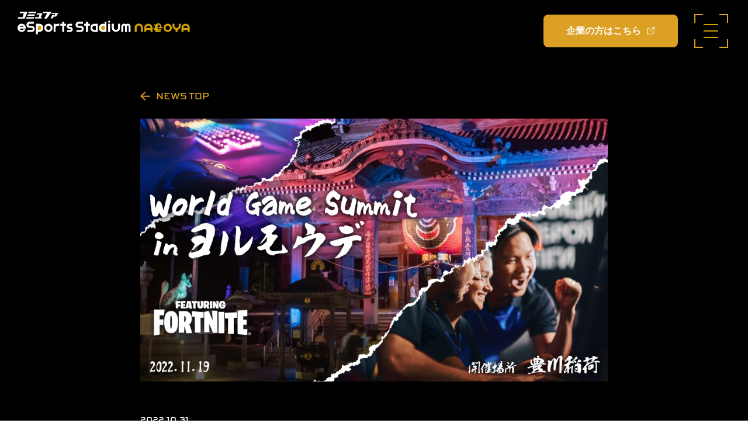

--- FILE ---
content_type: text/html; charset=UTF-8
request_url: https://www.esports-stadium758.jp/conts/news/detail-502/
body_size: 6411
content:
<!DOCTYPE html>
<html lang="ja">
<head>
<meta charset="utf-8">

<!-- Google Tag Manager -->
<script>(function(w,d,s,l,i){w[l]=w[l]||[];w[l].push({'gtm.start':
new Date().getTime(),event:'gtm.js'});var f=d.getElementsByTagName(s)[0],
j=d.createElement(s),dl=l!='dataLayer'?'&l='+l:'';j.async=true;j.src=
'https://www.googletagmanager.com/gtm.js?id='+i+dl;f.parentNode.insertBefore(j,f);
})(window,document,'script','dataLayer','GTM-WM5FWDM');</script>
<!-- End Google Tag Manager -->

<meta http-equiv="X-UA-Compatible" content="IE=edge">
<meta name="format-detection" content="telephone=no">
<meta name="viewport" content="width=device-width,initial-scale=1">
<meta name="description" content="新しい文化を発信する、中部エリア初の常設eスポーツスタジアム。「コミュファ光」10Gサービスを駆使したハイスペックな通信環境が整っています。">
<meta name="keywords" content="eスポーツ,名古屋,中部,コミュファ,常設スタジアム,10G,名古屋パルコ,ゲーム,VR,配信,youtube">
<title>【FORTNITEオンライン大会開催決定！！】 World Game Summit in ヨルモウデ | NEWS | コミュファ eSports Stadium NAGOYA</title>

<link rel="icon" sizes="16x16" type="image/png" href="//www.esports-stadium758.jp/assets/img/icon/favicon-16.png">
<link rel="icon" sizes="32x32" type="image/png" href="//www.esports-stadium758.jp/assets/img/icon/favicon-32.png">
<link rel="icon" sizes="48x48" type="image/png" href="//www.esports-stadium758.jp/assets/img/icon/favicon-48.png">
<link rel="icon" sizes="62x62" type="image/png" href="//www.esports-stadium758.jp/assets/img/icon/favicon-62.png">
<link rel="apple-touch-icon" sizes="180x180" href="//www.esports-stadium758.jp/assets/img/icon/apple-touch-icon.png">

<!-- og -->
<meta name="twitter:card" content="summary_large_image">
<meta property="og:type" content="website">
<meta property="og:title" content="【FORTNITEオンライン大会開催決定！！】 World Game Summit in ヨルモウデ | NEWS | コミュファ eSports Stadium NAGOYA">
<meta property="og:description" content="新しい文化を発信する、中部エリア初の常設eスポーツスタジアム。「コミュファ光」10Gサービスを駆使したハイスペックな通信環境が整っています。">
<meta property="og:url" content="//www.esports-stadium758.jp/">
<meta property="og:image" content="//www.esports-stadium758.jp/assets/img/common/ogp.jpg">

<!-- stylesheet -->
<link rel="stylesheet" href="//www.esports-stadium758.jp/assets/css/styles.css?v=250502031001">
<link rel="stylesheet" href="https://use.typekit.net/cbi5mut.css">

</head>

<script>
var userAgent = window.navigator.userAgent;
if(userAgent.indexOf('Trident') != -1 || userAgent.indexOf('MSIE') != -1){
  alert('お使いのブラウザは閲覧推奨環境ではありません。\nウェブサイトが正しく表示されない、動作しない等の現象が起こる場合がありますので予めご了承ください。\nchromeまたはEdgeブラウザのご利用をおすすめいたします。');
}
</script>
<noscript><p style="color: #f00; font-weight: bold; padding: 5px; background: #eee; text-align: center;">このページはJavaScriptを使用しています。JavaScriptを有効にしてご覧ください。</p></noscript>

<body id="news" class="detail">
<!-- Google Tag Manager (noscript) -->
<noscript><iframe src="https://www.googletagmanager.com/ns.html?id=GTM-WM5FWDM"
height="0" width="0" style="display:none;visibility:hidden"></iframe></noscript>
<!-- End Google Tag Manager (noscript) -->
<div class="wrapper">

<header class="header">
  <div class="headerInner">
    <h1 class="logo">
      <span class="logo_in">
        <a href="/"><img src="/assets/img/common/logo.png" alt="コミュファ eSports Stadium nagoya"></a>
      </span>
    </h1>
  </div>

  <div class="menuWrap">
    <div class="menuWrap_btn">
      <span class="line"></span>
      <span class="line"></span>
      <span class="line"></span>
    </div>
    <span class="topLeft"></span>
    <span class="topRight"></span>
    <span class="bottomLeft"></span>
    <span class="bottomRight"></span>
  </div>

  <nav class="navigation">
    <div class="navigationInner">
      <div class="colomn">
        <ul class="navigationInnerList">
          <li>
            <a href="/" class="lightText">
              <span class="en sweet-square-pro">TOP</span>
              <span class="ja">トップページ</span>
            </a>
          </li>
          <li>
            <a href="/about/" class="lightText">
              <span class="en sweet-square-pro">ABOUT</span>
              <span class="ja">スタジアムについて</span>
            </a>
          </li>
          <li>
            <a href="/floor/" class="lightText">
              <span class="en sweet-square-pro">FLOOR</span>
              <span class="ja">施設紹介</span>
            </a>
          </li>
          <li>
            <a href="/facility/" class="lightText">
              <span class="en sweet-square-pro">FACILITY</span>
              <span class="ja">設備・機材紹介</span>
            </a>
          </li>
          <li>
            <a href="/price/" class="lightText">
              <span class="en sweet-square-pro">PRICE</span>
              <span class="ja">ご利用料金</span>
            </a>
          </li>
        </ul>
        <ul class="navigationInnerList">
          <li>
            <a href="/access/" class="lightText">
              <span class="en sweet-square-pro">ACCESS</span>
              <span class="ja">アクセス情報</span>
            </a>
          </li>
          <li>
            <a href="/event/" class="lightText">
              <span class="en sweet-square-pro">EVENT</span>
              <span class="ja">イベント情報</span>
            </a>
          </li>
          <li>
            <a href="/conts/news/" class="lightText">
              <span class="en sweet-square-pro">NEWS</span>
              <span class="ja">ニュース</span>
            </a>
          </li>
          <li>
            <a href="/sponsor/" class="lightText">
              <span class="en sweet-square-pro">SPONSOR</span>
              <span class="ja">スポンサー</span>
            </a>
          </li>
          <li>
            <a href="/contact/" class="lightText">
              <span class="en sweet-square-pro">CONTACT</span>
              <span class="ja">お問い合わせ</span>
            </a>
          </li>
        </ul>
      </div>
      <ul class="snsList">
        <li><a href="https://x.com/commufa_eSports" class="lightText" target="_blank">
          <p class="sns_box">
            <span class="sns_icon"><img src="/assets/img/icon/icn_x2.png" alt="x"></span>
            <span>X</span>
          </p>
        </a></li>
        <li><a href="https://www.youtube.com/channel/UC7Z7s22xUkfQ6_JptAJKsUA" class="lightText" target="_blank">
          <p class="sns_box">
            <span class="sns_icon"><img src="/assets/img/icon/icn_youtube2.png" alt="YOUTUBE"></span>
            <span>YOUTUBE</span>
          </p>
        </a></li>
      </ul>
      <a href="https://www.ctc.co.jp/" target="_blank" class="_on">
        <ul class="h_nav">
          <li class="h_nav_btn">運営会社</li>
          <li class="ctc_logo"><img src="/assets/img/common/h_ctc_logo.png" alt="CTC 中部テレコミュニケーション株式会社"></li>
        </ul>
      </a>
    </div>
  </nav>

  <a href="https://business.esports-stadium758.jp/" target="_blank" class="c-kigyo_btn">
    <span class="c-kigyo_btn-body">企業の方はこちら<span class="c-kigyo_btn-icon"><img src="/assets/img/common/icon_blank.svg" alt="アイコン"></span></span>
  </a>
</header>

<main class="main">
  <article class="mainInner">

    <section class="detailSec section">
      <div class="secInner">
        <p class="top_link sweet-square-pro"><a href="/conts/news/">
          <span class="c-icoArrow">
            <svg xmlns="http://www.w3.org/2000/svg" width="16.619" height="15.422" viewBox="0 0 16.619 15.422">
              <g transform="translate(589.681 -1305.194) rotate(90)">
                <path d="M12975.114,571.062V585.5" transform="translate(-11662 2)" fill="none" stroke="#dba024" stroke-width="2"/>
                <path d="M12967.9,581.264l7,7,7-7" transform="translate(-11662)" fill="none" stroke="#dba024" stroke-width="2"/>
              </g>
            </svg>
          </span>
          NEWS TOP
        </a></p>
                <div class="mainImg">
          <img src="https://www.esports-stadium758.jp/conts/wp-content/uploads/2022/10/ヨルモウデ_修正2.jpg" alt="">
        </div>
                <div class="detailBox">
          <p class="date sweet-square-pro">2022.10.31</p>
          <h2 class="title">【FORTNITEオンライン大会開催決定！！】 World Game Summit in ヨルモウデ</h2>
        </div>

                <div class="contentBox wysiwyg">
          <p><strong>『eスポーツ』×『和の文化』　の新スタイルイベント「World Game Summit（WGS） in ヨルモウデ」の開催が決定しました！</strong></p>
<p>&nbsp;</p>
<p><strong>◆WGSとは</strong><br />
2023年8月にワールド（世界）コスプレサミットと同時開催するWGSに先駆けたイベントとなっており、</p>
<p>ヨルモウデによって光と音で彩られた豊川稲荷の中でeスポーツ大会を実施いたします。</p>
<p>他では味わえない感動体験に是非ご参加ください！</p>
<p>&nbsp;</p>
<p><a href="http://inari-toyokawa.com/">◆ヨルモウデとは</a></p>
<p>日本三大稲荷として親しまれる豊川稲荷にて開催されてた、ニュースタイルの夜間参拝『ヨルモウデ』。</p>
<p>参道のライトアップや、寺宝館へのプロジェクションマッピング、そして音のもてなしが話題を呼び、累計5万人以上を動員した。</p>
<p><strong>【大会実施内容】</strong></p>
<p><img loading="lazy" decoding="async" src="https://www.esports-stadium758.jp/conts/wp-content/uploads/2022/10/NEWS-1.png" alt="" width="790" height="347" class="alignnone wp-image-513" srcset="https://www.esports-stadium758.jp/conts/wp-content/uploads/2022/10/NEWS-1.png 3671w, https://www.esports-stadium758.jp/conts/wp-content/uploads/2022/10/NEWS-1-300x132.png 300w, https://www.esports-stadium758.jp/conts/wp-content/uploads/2022/10/NEWS-1-1024x450.png 1024w, https://www.esports-stadium758.jp/conts/wp-content/uploads/2022/10/NEWS-1-768x337.png 768w, https://www.esports-stadium758.jp/conts/wp-content/uploads/2022/10/NEWS-1-1536x675.png 1536w, https://www.esports-stadium758.jp/conts/wp-content/uploads/2022/10/NEWS-1-2048x900.png 2048w" sizes="auto, (max-width: 790px) 100vw, 790px" /></p>
<p>&nbsp;</p>
<p><strong>【賞品について】</strong></p>
<p>オンライン参加者の入賞者にamazonギフトカードを贈呈！<br />
1位　 amazonギフトカード　30,000円分<br />
榊原温泉宿泊券　　     30,000円分<br />
NECルーター WX5400HP<br />
2位　 amazonギフトカード　15,000円分</p>
<p>NECルーター WX1500HP<br />
3位　 amazonギフトカード　 5,000円分</p>
<p>NECルーター WX1500HP</p>
<p>&nbsp;</p>
<p><strong>【エキシビジョンマッチについて】</strong></p>
<p>大会終了後、19:30を目途に、現地観覧者の中から抽選でエキシビジョンマッチにご参加頂くことができます！</p>
<p>ネフライトさんと一緒にプレイできるチャンスですので奮ってご応募ください！</p>
<p>（別会場で行っているSplaMix Cup Vol.2に出演しているミリンケーキさんにも参加いただけるかも！？）</p>
<p>※エキシビジョンマッチの参加には<span style="color: #ff0000;">Switchのご持参</span>が必要です</p>
<p>エキシビジョンマッチへの参加をご希望される方は、「観覧・エキシビジョン参加応募フォーム」内にてエキシビジョンマッチへの参加を「希望する」にてご登録ください</p>
<p>&nbsp;</p>
<p><strong>【応募について】</strong></p>
<p>ご好評につき、現地観覧者の応募人数を120人から200人へ増加 &amp; 2次募集期間を設けます！</p>
<p><a href="https://www.esports-stadium758.jp/conts/wp-content/uploads/2022/10/大会ルール_ワールドゲームサミットinヨルモウデ.pdf">大会ルール</a>から参加資格等をご確認のうえ、以下フォームよりご応募ください。</p>
<p>●<a href="https://forms.office.com/Pages/ResponsePage.aspx?id=2h78ov6WcEi0KvpqcDc_yBMVtSLGSvpBnVbkbRaKMpxUOUlNWlUyR0EyT01XNE5ZNUpWNktYR05MRS4u">オンライン参加者応募フォーム</a><br />
●<a href="https://forms.office.com/Pages/ResponsePage.aspx?id=2h78ov6WcEi0KvpqcDc_yBMVtSLGSvpBnVbkbRaKMpxUNlBMTUdKMFlSUzlFMjY1TEE0WkhJTU9WTi4u">観覧・エキシビジョン参加応募フォーム</a></p>
<p>一次応募</p>
<p>応募期間　　　：2022年11月1日（火）　～　2022年11月12日（土）</p>
<p>当選連絡　　　：2022年11月14日（月）</p>
<p>二次応募</p>
<p>応募期間　　　：2022年11月13日（日）　～　2022年11月15日（火）</p>
<p>当選連絡　　　：2022年11月16日（水）</p>
<p>※一次応募の空き枠にて再抽選を行います。一次応募期間で応募頂いた方が優先となりますので、</p>
<p>急いでご応募ください！</p>
<p>&nbsp;</p>
<p><strong>【アクセス】</strong><br />
●豊川稲荷への電車でのアクセス<br />
JR東海道新幹線・東海道本線「豊橋駅」下車、JR飯田線に乗り換え「豊川駅」下車、徒歩5分。<br />
または、名鉄本線「名古屋駅」より急行「豊川稲荷駅」行き利用。<br />
または名鉄本線「名古屋駅」より「国府駅」乗り換え、名鉄豊川線「豊川稲荷駅」下車、徒歩5分。<br />
<a href="https://www.toyokawainari.jp/about/access/">詳しくはこちら</a><br />
●寺宝館の位置<br />
総門を抜けすぐ左に60ｍ程進んだ位置にございます。<br />
<a href="https://www.toyokawainari.jp/worship/grounds/">詳しくはこちら</a></p>
<p>&nbsp;</p>
<p><strong>【体制】</strong></p>
<p>主催：中部テレコミュニケーション株式会社</p>
<p>共催：株式会社モテまち<br />
協力：一般社団法人豊川青年会議所 / 縁日参りプロジェクト実行委員会2022<br />
後援：BLUE BEES株式会社 / 株式会社WCS</p>
<p>&nbsp;</p>
<p>大会参加者、現地観覧者共に抽選となっておりますので、奮ってご応募下さい！</p>
<p>&nbsp;</p>
<p>&nbsp;</p>
<p>また、当日会場の豊川稲荷では別会場でスプラトゥーン3のコミュニティイベント『SplaMix Cup Vol.2』も開催されています。</p>
<p>※『SplaMix Cup Vol.2』について詳細・応募は以下バナーからチェック！</p>
<p><a href="https://ikanakama.ink/events/11875"><img loading="lazy" decoding="async" src="https://www.esports-stadium758.jp/conts/wp-content/uploads/2022/10/1d9cec0f-27cc-4775-b8a6-8a157b0edba0.jpg" alt="" width="318" height="106" class="alignnone wp-image-520" srcset="https://www.esports-stadium758.jp/conts/wp-content/uploads/2022/10/1d9cec0f-27cc-4775-b8a6-8a157b0edba0.jpg 1500w, https://www.esports-stadium758.jp/conts/wp-content/uploads/2022/10/1d9cec0f-27cc-4775-b8a6-8a157b0edba0-300x100.jpg 300w, https://www.esports-stadium758.jp/conts/wp-content/uploads/2022/10/1d9cec0f-27cc-4775-b8a6-8a157b0edba0-1024x341.jpg 1024w, https://www.esports-stadium758.jp/conts/wp-content/uploads/2022/10/1d9cec0f-27cc-4775-b8a6-8a157b0edba0-768x256.jpg 768w" sizes="auto, (max-width: 318px) 100vw, 318px" /></a></p>
        </div>
        
      </div>
    </section>

        <section class="newsSec section">
      <div class="secInner">
        <div class="c-newsBox">
          <ul class="c-newsBoxList cl">
                      <li class="c-newsBoxList_box">
              <a href="https://www.esports-stadium758.jp/conts/news/detail-1050/" class="c-hoverImg">
                                <div class="c-newsBoxList_boxImg">
                  <img src="https://www.esports-stadium758.jp/conts/wp-content/uploads/2024/05/コミュスタ画像-scaled-3.jpg" alt="" width="100%">
                </div>
                                <div class="c-newsBoxList_boxCnt">
                  <p class="date sweet-square-pro">2025.09.24</p>
                  <p>アルバイトスタッフ募集！！</p>
                </div>
              </a>
            </li>
                      <li class="c-newsBoxList_box">
              <a href="https://www.esports-stadium758.jp/conts/news/detail-1242/" class="c-hoverImg">
                                <div class="c-newsBoxList_boxImg">
                  <img src="https://www.esports-stadium758.jp/conts/wp-content/uploads/2025/08/画像5.jpg" alt="" width="100%">
                </div>
                                <div class="c-newsBoxList_boxCnt">
                  <p class="date sweet-square-pro">2025.08.01</p>
                  <p>【8月限定】チャージ増量キャンペーンがふたたび開催！</p>
                </div>
              </a>
            </li>
                      <li class="c-newsBoxList_box">
              <a href="https://www.esports-stadium758.jp/conts/news/detail-1219/" class="c-hoverImg">
                                <div class="c-newsBoxList_boxImg">
                  <img src="https://www.esports-stadium758.jp/conts/wp-content/uploads/2025/05/KV.jpg" alt="" width="100%">
                </div>
                                <div class="c-newsBoxList_boxCnt">
                  <p class="date sweet-square-pro">2025.05.12</p>
                  <p>【6/28（土）開催】アップランド おしゃべり祭2025 in 愛知・公認二次会開催決定！</p>
                </div>
              </a>
            </li>
                    </ul>

          <p class="c-newsBox_btn sweet-square-pro"><a href="/conts/news/">
            <span class="c-icoArrow" class="c-hoverImg">
              <svg xmlns="http://www.w3.org/2000/svg" width="16.619" height="15.422" viewBox="0 0 16.619 15.422">
                <g transform="translate(589.681 -1305.194) rotate(90)">
                  <path d="M12975.114,571.062V585.5" transform="translate(-11662 2)" fill="none" stroke="#dba024" stroke-width="2"/>
                  <path d="M12967.9,581.264l7,7,7-7" transform="translate(-11662)" fill="none" stroke="#dba024" stroke-width="2"/>
                </g>
              </svg>
            </span>
            NEWS TOP
          </a></p>

        </div>
      </div>
    </section>
    
  </article>
</main>


<section class="l-contactSec">
  <p class="l-contactSec_txt">ご利用の用途に合わせてさまざまな提案が可能です。<br>イベントのご相談など、お気軽にご連絡ください。</p>
  <p class="l-contactSec_btn">
    <a href="/contact/" class="c-buttonStyle1 c-buttonHover1">
      <span class="label">CONTACT</span>
      <span class="topLeft"></span>
      <span class="topRight"></span>
      <span class="bottomLeft"></span>
      <span class="bottomRight"></span>
    </a>
  </p>
</section>

<footer class="footer">
  <div class="footerInner">
    <p class="f_logo"><img src="/assets/img/common/f_logo.png" alt="コミュファ eSports Stadium nagoya"></p>
    <p class="f_address">
      〒460-0008 愛知県名古屋市中区栄3-29-1 <br class="only-sp">名古屋パルコ東館 7F<br>
      TEL.052-870-7023　Mail.info@nt.ctc.co.jp
    </p>
    <ul class="f_sns">
      <li><a href="https://x.com/commufa_eSports" target="_blank">
        <p class="sns_box">
          <span class="sns_icon"><img src="/assets/img/icon/icn_x.png" alt="x"></span>
          <span><span class="glitch-text" data-text="TWITTER">X</span></span>
        </p>
      </a></li>
      <li><a href="https://www.youtube.com/channel/UC7Z7s22xUkfQ6_JptAJKsUA" target="_blank">
        <p class="sns_box">
          <span class="sns_icon"><img src="/assets/img/icon/icn_youtube.png" alt="YOUTUBE"></span>
          <span><span class="glitch-text" data-text="YOUTUBE">YOUTUBE</span></span>
        </p>
      </a></li>
    </ul>
    <div class="footerBtm">
      <a href="https://www.ctc.co.jp/" target="_blank" class="_on">
        <ul class="f_nav">
          <li class="f_nav_btn">運営会社</li>
          <li class="ctc_logo"><img src="/assets/img/common/ctc_logo.png" alt="CTC 中部テレコミュニケーション株式会社"></li>
        </ul>
      </a>
      <small>COPYRIGHT©CHUBU TELECOMMUNICATIONS CO.,INC ALL RIGHTS RESERVED.</small>
    </div>
  </div>
</footer>

<!-- /.wrapper --></div>
<script src="/assets/js/lib/jquery-3.5.1.min.js"></script>
<script src="/assets/js/lib/module.baseset.js"></script>
<script src="/assets/js/vendor/smooth-scroll.min.js"></script>
<script src="/assets/js/main.js"></script>

</body>
</html>

--- FILE ---
content_type: text/css
request_url: https://www.esports-stadium758.jp/assets/css/styles.css?v=250502031001
body_size: 14201
content:
.u-mt5{margin-top:5px !important}.u-pt5{padding-top:5px !important}.u-mr5{margin-right:5px !important}.u-pr5{padding-right:5px !important}.u-mb5{margin-bottom:5px !important}.u-pb5{padding-bottom:5px !important}.u-ml5{margin-left:5px !important}.u-pl5{padding-left:5px !important}.u-mt10{margin-top:10px !important}.u-pt10{padding-top:10px !important}.u-mr10{margin-right:10px !important}.u-pr10{padding-right:10px !important}.u-mb10{margin-bottom:10px !important}.u-pb10{padding-bottom:10px !important}.u-ml10{margin-left:10px !important}.u-pl10{padding-left:10px !important}.u-mt15{margin-top:15px !important}.u-pt15{padding-top:15px !important}.u-mr15{margin-right:15px !important}.u-pr15{padding-right:15px !important}.u-mb15{margin-bottom:15px !important}.u-pb15{padding-bottom:15px !important}.u-ml15{margin-left:15px !important}.u-pl15{padding-left:15px !important}.u-mt20{margin-top:20px !important}.u-pt20{padding-top:20px !important}.u-mr20{margin-right:20px !important}.u-pr20{padding-right:20px !important}.u-mb20{margin-bottom:20px !important}.u-pb20{padding-bottom:20px !important}.u-ml20{margin-left:20px !important}.u-pl20{padding-left:20px !important}.u-mt25{margin-top:25px !important}.u-pt25{padding-top:25px !important}.u-mr25{margin-right:25px !important}.u-pr25{padding-right:25px !important}.u-mb25{margin-bottom:25px !important}.u-pb25{padding-bottom:25px !important}.u-ml25{margin-left:25px !important}.u-pl25{padding-left:25px !important}.u-mt30{margin-top:30px !important}.u-pt30{padding-top:30px !important}.u-mr30{margin-right:30px !important}.u-pr30{padding-right:30px !important}.u-mb30{margin-bottom:30px !important}.u-pb30{padding-bottom:30px !important}.u-ml30{margin-left:30px !important}.u-pl30{padding-left:30px !important}.u-mt35{margin-top:35px !important}.u-pt35{padding-top:35px !important}.u-mr35{margin-right:35px !important}.u-pr35{padding-right:35px !important}.u-mb35{margin-bottom:35px !important}.u-pb35{padding-bottom:35px !important}.u-ml35{margin-left:35px !important}.u-pl35{padding-left:35px !important}.u-mt40{margin-top:40px !important}.u-pt40{padding-top:40px !important}.u-mr40{margin-right:40px !important}.u-pr40{padding-right:40px !important}.u-mb40{margin-bottom:40px !important}.u-pb40{padding-bottom:40px !important}.u-ml40{margin-left:40px !important}.u-pl40{padding-left:40px !important}.u-mt45{margin-top:45px !important}.u-pt45{padding-top:45px !important}.u-mr45{margin-right:45px !important}.u-pr45{padding-right:45px !important}.u-mb45{margin-bottom:45px !important}.u-pb45{padding-bottom:45px !important}.u-ml45{margin-left:45px !important}.u-pl45{padding-left:45px !important}.u-mt50{margin-top:50px !important}.u-pt50{padding-top:50px !important}.u-mr50{margin-right:50px !important}.u-pr50{padding-right:50px !important}.u-mb50{margin-bottom:50px !important}.u-pb50{padding-bottom:50px !important}.u-ml50{margin-left:50px !important}.u-pl50{padding-left:50px !important}.u-mt55{margin-top:55px !important}.u-pt55{padding-top:55px !important}.u-mr55{margin-right:55px !important}.u-pr55{padding-right:55px !important}.u-mb55{margin-bottom:55px !important}.u-pb55{padding-bottom:55px !important}.u-ml55{margin-left:55px !important}.u-pl55{padding-left:55px !important}.u-mt60{margin-top:60px !important}.u-pt60{padding-top:60px !important}.u-mr60{margin-right:60px !important}.u-pr60{padding-right:60px !important}.u-mb60{margin-bottom:60px !important}.u-pb60{padding-bottom:60px !important}.u-ml60{margin-left:60px !important}.u-pl60{padding-left:60px !important}.u-fw-b{font-weight:bold}._on{-webkit-transition:0.3s;transition:0.3s}._on:hover{opacity:0.8}.only-pc{display:block}@media screen and (max-width: 767px){.only-pc{display:none}}.only-sp{display:none}@media screen and (max-width: 767px){.only-sp{display:block}}.only-tab{display:none}@media screen and (max-width: 1000px){.only-tab{display:block}}.cl::after{display:block;clear:both;content:""}html,body,div,span,applet,object,iframe,h1,h2,h3,h4,h5,h6,p,blockquote,pre,a,abbr,acronym,address,big,cite,code,del,dfn,em,img,ins,kbd,q,s,samp,small,strike,strong,sub,sup,tt,var,b,u,i,center,dl,dt,dd,ol,ul,li,fieldset,form,label,legend,table,caption,tbody,tfoot,thead,tr,th,td,article,aside,canvas,details,embed,figure,figcaption,footer,header,hgroup,menu,nav,output,ruby,section,summary,time,mark,audio,video{margin:0;padding:0;border:0;font-size:100%;font:inherit;vertical-align:baseline}article,aside,details,figcaption,figure,footer,header,hgroup,menu,nav,section,main{display:block}ol,ul{list-style:none}table{border-collapse:collapse;border-spacing:0}*,*::before,*::after{-webkit-box-sizing:border-box;box-sizing:border-box}html{font-size:62.5%;overflow-y:scroll}body{color:#000;font-size:1.6rem;line-height:1.8;font-family:'Noto Sans JP', '游ゴシック体', YuGothic, 'Yu Gothic Medium', sans-serif;letter-spacing:0.001em;max-height:999999px;-webkit-text-size-adjust:100%}@media screen and (max-width: 767px){body{font-size:1.4rem}}img{max-width:100%;height:auto;font-size:0;line-height:0;vertical-align:bottom}a{color:inherit;text-decoration:none}@media (min-width: 768px){a[href^='tel:']{pointer-events:none;color:inherit;cursor:default;text-decoration:none}}._on{-webkit-transition:0.3s;transition:0.3s}._on:hover{opacity:0.7}.linkStyle1{color:#dba024;text-decoration:underline}.linkStyle1:hover{text-decoration:none}.wrapper{overflow:hidden;background:#000}.sweet-square-pro{font-family:sweet-square-pro, sans-serif;font-weight:bold}.header{width:100%;position:fixed;z-index:100}.header .logo_in{position:relative;display:inline-block;padding:20px 30px;-webkit-box-sizing:border-box;box-sizing:border-box;background:#000}@media screen and (max-width: 767px){.header .logo_in{padding:12px 18px}}.header .logo_in:before{content:'';display:block;position:absolute;right:-80px;bottom:0;border-top:40px solid #000;border-bottom:40px solid transparent;border-right:40px solid transparent;border-left:40px solid #000}.header .logo_in img{width:295px}@media screen and (max-width: 767px){.header .logo_in img{width:182px}}.header .menuWrap{position:absolute;top:25px;right:35px;z-index:101}@media screen and (max-width: 767px){.header .menuWrap{top:10px;right:15px}}.header .menuWrap>span:not(.label):before,.header .menuWrap>span:not(.label):after{content:'';position:absolute;background:#dba024;width:2px;height:2px;-webkit-transition:0.4s cubic-bezier(0.25, 0.46, 0.45, 0.94);transition:0.4s cubic-bezier(0.25, 0.46, 0.45, 0.94)}.header .menuWrap>span:not(.label).topLeft:before{top:-1px;left:-1px;width:15px}@media screen and (max-width: 767px){.header .menuWrap>span:not(.label).topLeft:before{width:12px}}.header .menuWrap>span:not(.label).topLeft:after{top:-1px;left:-1px;height:15px}@media screen and (max-width: 767px){.header .menuWrap>span:not(.label).topLeft:after{height:12px}}.header .menuWrap>span:not(.label).topRight:before{top:-1px;right:-1px;width:15px}@media screen and (max-width: 767px){.header .menuWrap>span:not(.label).topRight:before{width:12px}}.header .menuWrap>span:not(.label).topRight:after{top:-1px;right:-1px;height:15px}@media screen and (max-width: 767px){.header .menuWrap>span:not(.label).topRight:after{height:12px}}.header .menuWrap>span:not(.label).bottomLeft:before{bottom:-1px;left:-1px;width:15px}@media screen and (max-width: 767px){.header .menuWrap>span:not(.label).bottomLeft:before{width:12px}}.header .menuWrap>span:not(.label).bottomLeft:after{bottom:-1px;left:-1px;height:15px}@media screen and (max-width: 767px){.header .menuWrap>span:not(.label).bottomLeft:after{height:12px}}.header .menuWrap>span:not(.label).bottomRight:before{bottom:-1px;right:-1px;width:15px}@media screen and (max-width: 767px){.header .menuWrap>span:not(.label).bottomRight:before{width:12px}}.header .menuWrap>span:not(.label).bottomRight:after{bottom:-1px;right:-1px;height:15px}@media screen and (max-width: 767px){.header .menuWrap>span:not(.label).bottomRight:after{height:12px}}.header .menuWrap:hover>span:not(.label).topLeft:before{width:100%}.header .menuWrap:hover>span:not(.label).topRight:after{height:100%}.header .menuWrap:hover>span:not(.label).bottomLeft:after{height:100%}.header .menuWrap:hover>span:not(.label).bottomRight:before{width:100%}.header .menuWrap_btn{cursor:pointer;width:56px;height:56px;background:#000;position:relative}@media screen and (max-width: 767px){.header .menuWrap_btn{width:42px;height:42px}}.header .menuWrap_btn .line{position:absolute;left:calc(50% - 13px);width:25px;height:2px;background:#d3a100;-webkit-transition:0.3s;transition:0.3s}@media screen and (max-width: 767px){.header .menuWrap_btn .line{width:22px;left:calc(50% - 11px)}}.header .menuWrap_btn .line:nth-child(1){top:16px}@media screen and (max-width: 767px){.header .menuWrap_btn .line:nth-child(1){top:12px}}.header .menuWrap_btn .line:nth-child(2){top:calc(50% - 1px)}.header .menuWrap_btn .line:nth-child(3){top:calc(100% - 18px)}@media screen and (max-width: 767px){.header .menuWrap_btn .line:nth-child(3){top:calc(100% - 14px)}}.header .menuWrap.is-open>span:not(.label):before,.header .menuWrap.is-open>span:not(.label):after{background:#000}.header .menuWrap.is-open .menuWrap_btn{background:#dba024}.header .menuWrap.is-open .menuWrap_btn .line{background:#000}.header .menuWrap.is-open .menuWrap_btn .line:nth-child(1){-webkit-transform:translate(1px, 11px) rotate(45deg);transform:translate(1px, 11px) rotate(45deg)}@media screen and (max-width: 767px){.header .menuWrap.is-open .menuWrap_btn .line:nth-child(1){-webkit-transform:translate(0, 8px) rotate(45deg);transform:translate(0, 8px) rotate(45deg)}}.header .menuWrap.is-open .menuWrap_btn .line:nth-child(2){opacity:0}.header .menuWrap.is-open .menuWrap_btn .line:nth-child(3){-webkit-transform:translate(1px, -11px) rotate(-45deg);transform:translate(1px, -11px) rotate(-45deg)}@media screen and (max-width: 767px){.header .menuWrap.is-open .menuWrap_btn .line:nth-child(3){-webkit-transform:translate(0, -8px) rotate(-45deg);transform:translate(0, -8px) rotate(-45deg)}}.header .navigation{position:fixed;top:0;right:0;width:40%;min-width:680px;height:100vh;height:calc(var(--vh, 1vh) * 100);z-index:-100;background:#dba024;display:-webkit-box;display:-ms-flexbox;display:flex;-webkit-box-align:center;-ms-flex-align:center;align-items:center;opacity:0;-webkit-transition:opacity 0.3s ease;transition:opacity 0.3s ease;-webkit-transform:translateX(100%);transform:translateX(100%)}@media screen and (max-width: 767px){.header .navigation{width:100%;min-width:1px;display:block;overflow:scroll;padding:40px 8%}}.header .navigation.is-open{opacity:1;z-index:100;-webkit-transform:translateX(0);transform:translateX(0)}.header .navigation .navigationInner{width:100%}.header .navigation .navigationInner .colomn{display:-webkit-box;display:-ms-flexbox;display:flex;-webkit-box-pack:center;-ms-flex-pack:center;justify-content:center}@media screen and (max-width: 767px){.header .navigation .navigationInner .colomn{display:block}}.header .navigation .navigationInner .snsList{margin:0;display:-webkit-box;display:-ms-flexbox;display:flex;position:fixed;top:30px;right:calc(50% - 110px)}@media screen and (max-width: 767px){.header .navigation .navigationInner .snsList{position:static}}.header .navigation .navigationInner .snsList li{margin:0 50px 0 0}@media screen and (max-width: 767px){.header .navigation .navigationInner .snsList li{margin:0 20px 0 0}}.header .navigation .navigationInner .snsList .sns_box{display:-webkit-box;display:-ms-flexbox;display:flex;-webkit-box-align:center;-ms-flex-align:center;align-items:center;font-family:sweet-square-pro, sans-serif;font-weight:800;font-size:1.9rem}@media screen and (max-width: 767px){.header .navigation .navigationInner .snsList .sns_box{font-size:1.5rem;margin:30px 0}}.header .navigation .navigationInner .snsList .sns_icon{display:inline-block;width:49px;position:relative;margin-right:18px;-webkit-box-sizing:content-box;box-sizing:content-box}@media screen and (max-width: 767px){.header .navigation .navigationInner .snsList .sns_icon{width:40px;margin-right:12px}}.header .navigation .navigationInner .h_nav{font-size:1.4rem;display:-webkit-box;display:-ms-flexbox;display:flex;-webkit-box-align:center;-ms-flex-align:center;align-items:center;position:fixed;bottom:50px;right:calc(50% - 150px)}@media screen and (max-width: 1000px){.header .navigation .navigationInner .h_nav{-webkit-box-orient:vertical;-webkit-box-direction:normal;-ms-flex-direction:column;flex-direction:column}}@media screen and (max-width: 767px){.header .navigation .navigationInner .h_nav{position:static;-webkit-box-align:start;-ms-flex-align:start;align-items:flex-start}}.header .navigation .navigationInner .h_nav li{padding-left:25px}@media screen and (max-width: 1000px){.header .navigation .navigationInner .h_nav li{border-left:none;padding-left:0;margin-left:0}}.header .navigation .navigationInner .h_nav li a:hover{text-decoration:underline}.header .navigation .navigationInner .h_nav .h_nav_btn{border-right:1px solid #000;border-left:1px solid #000;padding:2px 25px}@media screen and (max-width: 1000px){.header .navigation .navigationInner .h_nav .h_nav_btn{padding:0 20px;margin-bottom:20px}}.header .navigation .navigationInner .h_nav .ctc_logo{width:257px;-webkit-box-sizing:content-box;box-sizing:content-box}.header .navigation .navigationInner .navigationInnerList{margin:0 40px}@media screen and (max-width: 767px){.header .navigation .navigationInner .navigationInnerList{margin:0}}.header .navigation .navigationInner .navigationInnerList li{margin:35px 0;line-height:1}@media screen and (max-width: 767px){.header .navigation .navigationInner .navigationInnerList li{margin:20px 0}}.header .navigation .navigationInner .navigationInnerList li .en{font-size:3.9rem;display:block}@media screen and (max-width: 767px){.header .navigation .navigationInner .navigationInnerList li .en{font-size:3.2rem}}.header .navigation .navigationInner .navigationInnerList li .ja{margin-top:8px;font-size:1.4rem;font-weight:bold;display:block}@media screen and (max-width: 767px){.header .navigation .navigationInner .navigationInnerList li .ja{margin-top:5px;font-size:1.1rem}}.lightText{display:block}.lightText:hover{-webkit-animation:lightText 0.7s cubic-bezier(0.19, 1, 0.22, 1) forwards;animation:lightText 0.7s cubic-bezier(0.19, 1, 0.22, 1) forwards}.main{position:relative}.secInner{width:1100px;margin:0 auto;position:relative;z-index:10}@media screen and (max-width: 1200px){.secInner{width:90%}}.l-contactSec{color:#fff;height:450px;background:#2f2f2f;display:-webkit-box;display:-ms-flexbox;display:flex;-webkit-box-orient:vertical;-webkit-box-direction:normal;-ms-flex-direction:column;flex-direction:column;-webkit-box-align:center;-ms-flex-align:center;align-items:center;-webkit-box-pack:center;-ms-flex-pack:center;justify-content:center;position:relative;z-index:10}@media screen and (max-width: 767px){.l-contactSec{padding:0 10%;height:350px}}.l-contactSec_txt{font-size:2rem;text-align:center}@media screen and (max-width: 767px){.l-contactSec_txt{font-size:1.4rem}}.l-contactSec_btn{margin-top:60px}@media screen and (max-width: 767px){.l-contactSec_btn{width:100%}}.l-contactSec_btn a{width:520px;height:110px;display:-webkit-box;display:-ms-flexbox;display:flex;-webkit-box-align:center;-ms-flex-align:center;align-items:center;-webkit-box-pack:center;-ms-flex-pack:center;justify-content:center;color:#dba024;font-family:sweet-square-pro, sans-serif;font-weight:800;font-size:4.9rem;border:1px solid #dba024;background:#000}@media screen and (max-width: 767px){.l-contactSec_btn a{width:100%;height:70px;font-size:2.8rem}}.footer{position:relative;z-index:10;color:#727171;background:#000}.footerInner{padding:0 10%;position:relative;padding-top:100px}@media screen and (max-width: 767px){.footerInner{padding-top:50px;padding-bottom:60px}}.footerInner .f_logo{width:498px;margin-bottom:35px}@media screen and (max-width: 767px){.footerInner .f_logo{width:100%;max-width:400px;margin-bottom:20px}}.footerInner .f_address{margin-bottom:40px}.footerInner .f_sns{display:-webkit-box;display:-ms-flexbox;display:flex;-webkit-box-align:center;-ms-flex-align:center;align-items:center}@media screen and (max-width: 767px){.footerInner .f_sns{display:block}}.footerInner .f_sns li{color:#dba024}@media screen and (max-width: 767px){.footerInner .f_sns li{margin:0 0 25px 0}}.footerInner .f_sns li+li{margin-left:70px}@media screen and (max-width: 767px){.footerInner .f_sns li+li{margin-left:0}}.footerInner .f_sns li .sns_box{display:-webkit-box;display:-ms-flexbox;display:flex;-webkit-box-align:center;-ms-flex-align:center;align-items:center;font-family:sweet-square-pro, sans-serif;font-weight:800;font-size:1.9rem}@media screen and (max-width: 767px){.footerInner .f_sns li .sns_box{font-size:1.75rem}}.footerInner .f_sns li .sns_icon{display:inline-block;width:49px;position:relative;padding-right:38px;margin-right:18px;-webkit-box-sizing:content-box;box-sizing:content-box}@media screen and (max-width: 767px){.footerInner .f_sns li .sns_icon{width:44px;padding-right:34px;margin-right:14px}}.footerInner .f_sns li .sns_icon:after{content:'';display:block;width:22px;height:2px;background:#dba024;position:absolute;top:calc(50% + 1px);right:0}@media screen and (max-width: 767px){.footerInner .f_sns li .sns_icon:after{width:20px}}.footerInner .footerBtm{padding:55px 0 55px;display:-webkit-box;display:-ms-flexbox;display:flex;-webkit-box-pack:justify;-ms-flex-pack:justify;justify-content:space-between;-webkit-box-orient:horizontal;-webkit-box-direction:reverse;-ms-flex-direction:row-reverse;flex-direction:row-reverse}@media screen and (max-width: 1000px){.footerInner .footerBtm{-webkit-box-orient:vertical;-webkit-box-direction:normal;-ms-flex-direction:column;flex-direction:column}}@media screen and (max-width: 767px){.footerInner .footerBtm{padding:5px 0 35px}}.footerInner .footerBtm .f_nav{color:#fff;font-size:1.4rem;display:-webkit-box;display:-ms-flexbox;display:flex;-webkit-box-align:center;-ms-flex-align:center;align-items:center}@media screen and (max-width: 1000px){.footerInner .footerBtm .f_nav{-webkit-box-orient:vertical;-webkit-box-direction:normal;-ms-flex-direction:column;flex-direction:column}}@media screen and (max-width: 767px){.footerInner .footerBtm .f_nav{-webkit-box-align:start;-ms-flex-align:start;align-items:flex-start}}.footerInner .footerBtm .f_nav li{padding-left:25px}@media screen and (max-width: 1000px){.footerInner .footerBtm .f_nav li{border-left:none;padding-left:0;margin-left:0}}.footerInner .footerBtm .f_nav .f_nav_btn{border-right:1px solid #fff;border-left:1px solid #fff;padding:2px 25px}@media screen and (max-width: 1000px){.footerInner .footerBtm .f_nav .f_nav_btn{margin-bottom:20px}}.footerInner .footerBtm .f_nav .ctc_logo{width:257px;-webkit-box-sizing:content-box;box-sizing:content-box}.footerInner .footerBtm small{font-size:1.2rem}@media screen and (max-width: 1000px){.footerInner .footerBtm small{margin-top:40px;text-align:center}}.lightbox{color:#fff;max-width:800px}.lightbox li{outline:none}.lightbox_imgList-thumb{margin-top:10px}.lightbox_imgList-thumb li{margin:0 5px;cursor:pointer}.lightbox_imgList li img{width:100%}.lightbox_tit{font-size:1.8rem;font-weight:bold;margin-top:30px}.lightbox_txt{font-size:1.4rem;margin-top:30px}@-webkit-keyframes lightText{0%{opacity:1}30%{opacity:1}35%{opacity:0.1}55%{opacity:0.1}75%{opacity:1;-webkit-filter:brightness(150%);filter:brightness(150%)}80%{opacity:0;-webkit-filter:brightness(100%);filter:brightness(100%)}85%{opacity:1;-webkit-filter:brightness(150%);filter:brightness(150%)}90%{opacity:0.1;-webkit-filter:brightness(100%);filter:brightness(100%)}95%{opacity:0.8;-webkit-filter:brightness(150%);filter:brightness(150%)}100%{opacity:1;-webkit-filter:brightness(100%);filter:brightness(100%)}}@keyframes lightText{0%{opacity:1}30%{opacity:1}35%{opacity:0.1}55%{opacity:0.1}75%{opacity:1;-webkit-filter:brightness(150%);filter:brightness(150%)}80%{opacity:0;-webkit-filter:brightness(100%);filter:brightness(100%)}85%{opacity:1;-webkit-filter:brightness(150%);filter:brightness(150%)}90%{opacity:0.1;-webkit-filter:brightness(100%);filter:brightness(100%)}95%{opacity:0.8;-webkit-filter:brightness(150%);filter:brightness(150%)}100%{opacity:1;-webkit-filter:brightness(100%);filter:brightness(100%)}}@-webkit-keyframes aniLightText{0%{opacity:0}50%{opacity:0.2}70%{opacity:0.2}75%{opacity:1;-webkit-filter:brightness(150%);filter:brightness(150%)}80%{opacity:0.2;-webkit-filter:brightness(100%);filter:brightness(100%)}85%{opacity:1;-webkit-filter:brightness(150%);filter:brightness(150%)}90%{opacity:0.2}95%{opacity:0.8;-webkit-filter:brightness(150%);filter:brightness(150%)}100%{opacity:1;-webkit-filter:brightness(100%);filter:brightness(100%)}}@keyframes aniLightText{0%{opacity:0}50%{opacity:0.2}70%{opacity:0.2}75%{opacity:1;-webkit-filter:brightness(150%);filter:brightness(150%)}80%{opacity:0.2;-webkit-filter:brightness(100%);filter:brightness(100%)}85%{opacity:1;-webkit-filter:brightness(150%);filter:brightness(150%)}90%{opacity:0.2}95%{opacity:0.8;-webkit-filter:brightness(150%);filter:brightness(150%)}100%{opacity:1;-webkit-filter:brightness(100%);filter:brightness(100%)}}.c-buttonStyle1{position:relative}.c-buttonStyle1 span:not(.label):before,.c-buttonStyle1 span:not(.label):after{content:'';position:absolute;background:#DBA024;width:4px;height:4px;-webkit-transition:0.4s cubic-bezier(0.25, 0.46, 0.45, 0.94);transition:0.4s cubic-bezier(0.25, 0.46, 0.45, 0.94)}.c-buttonStyle1 span:not(.label).topLeft:before{top:-2px;left:-2px;width:28px}@media screen and (max-width: 767px){.c-buttonStyle1 span:not(.label).topLeft:before{width:22px}}.c-buttonStyle1 span:not(.label).topLeft:after{top:-2px;left:-2px;height:28px}@media screen and (max-width: 767px){.c-buttonStyle1 span:not(.label).topLeft:after{height:22px}}.c-buttonStyle1 span:not(.label).topRight:before{top:-2px;right:-2px;width:28px}@media screen and (max-width: 767px){.c-buttonStyle1 span:not(.label).topRight:before{width:22px}}.c-buttonStyle1 span:not(.label).topRight:after{top:-2px;right:-2px;height:28px}@media screen and (max-width: 767px){.c-buttonStyle1 span:not(.label).topRight:after{height:22px}}.c-buttonStyle1 span:not(.label).bottomLeft:before{bottom:-2px;left:-2px;width:28px}@media screen and (max-width: 767px){.c-buttonStyle1 span:not(.label).bottomLeft:before{width:22px}}.c-buttonStyle1 span:not(.label).bottomLeft:after{bottom:-2px;left:-2px;height:28px}@media screen and (max-width: 767px){.c-buttonStyle1 span:not(.label).bottomLeft:after{height:22px}}.c-buttonStyle1 span:not(.label).bottomRight:before{bottom:-2px;right:-2px;width:28px}@media screen and (max-width: 767px){.c-buttonStyle1 span:not(.label).bottomRight:before{width:22px}}.c-buttonStyle1 span:not(.label).bottomRight:after{bottom:-2px;right:-2px;height:28px}@media screen and (max-width: 767px){.c-buttonStyle1 span:not(.label).bottomRight:after{height:22px}}.c-buttonStyle2{position:relative;width:242px;height:60px;display:-webkit-inline-box;display:-ms-inline-flexbox;display:inline-flex;-webkit-box-align:center;-ms-flex-align:center;align-items:center;-webkit-box-pack:center;-ms-flex-pack:center;justify-content:center;color:#000;font-weight:bold;font-size:2rem;background:#D3A100}@media screen and (max-width: 767px){.c-buttonStyle2{font-size:1.7rem;width:200px;height:50px}}.c-buttonStyle2.-sm{width:150px;height:45px}.c-buttonStyle2.-reverse{color:#D3A100;background:#000}.c-buttonStyle2.-reverse span:not(.label):before,.c-buttonStyle2.-reverse span:not(.label):after{background:#000}.c-buttonStyle2 span:not(.label):before,.c-buttonStyle2 span:not(.label):after{content:'';position:absolute;background:#DBA024;width:2px;height:2px;-webkit-transition:0.4s cubic-bezier(0.25, 0.46, 0.45, 0.94);transition:0.4s cubic-bezier(0.25, 0.46, 0.45, 0.94)}.c-buttonStyle2 span:not(.label).topLeft:before{top:-6px;left:-6px;width:18px}.c-buttonStyle2 span:not(.label).topLeft:after{top:-6px;left:-6px;height:18px}.c-buttonStyle2 span:not(.label).topRight:before{top:-6px;right:-6px;width:18px}.c-buttonStyle2 span:not(.label).topRight:after{top:-6px;right:-6px;height:18px}.c-buttonStyle2 span:not(.label).bottomLeft:before{bottom:-6px;left:-6px;width:18px}.c-buttonStyle2 span:not(.label).bottomLeft:after{bottom:-6px;left:-6px;height:18px}.c-buttonStyle2 span:not(.label).bottomRight:before{bottom:-6px;right:-6px;width:18px}.c-buttonStyle2 span:not(.label).bottomRight:after{bottom:-6px;right:-6px;height:18px}.c-buttonHover1:hover span:not(.label).topLeft:before{width:100%}.c-buttonHover1:hover span:not(.label).topRight:after{height:100%}.c-buttonHover1:hover span:not(.label).bottomLeft:after{height:100%}.c-buttonHover1:hover span:not(.label).bottomRight:before{width:100%}:-moz-placeholder-shown{color:#bfc2c5;font-size:inherit}:-ms-input-placeholder{color:#bfc2c5;font-size:inherit}:placeholder-shown{color:#bfc2c5;font-size:inherit}::-webkit-input-placeholder{color:#bfc2c5;font-size:inherit}:-moz-placeholder{opacity:1;color:#bfc2c5;font-size:inherit}::-moz-placeholder{opacity:1;color:#bfc2c5;font-size:inherit}:-ms-input-placeholder{color:#bfc2c5;font-size:inherit}input,select,button,textarea{color:inherit;font-family:inherit;border:none;border-radius:0;-webkit-box-shadow:none;box-shadow:none;background:none;-webkit-appearance:none;-moz-appearance:none;appearance:none;outline:none}input:not([type="radio"]),select,textarea{color:#000;width:100%;height:50px;font-size:16px;padding:8px 15px;border-radius:10px;background:#fff}textarea{height:250px;resize:none}input[type=number]::-webkit-inner-spin-button,input[type=number]::-webkit-outer-spin-button{-webkit-appearance:none;margin:0}input[type=number]{-moz-appearance:textfield}input:-webkit-autofill,textarea:-webkit-autofill{-webkit-box-shadow:0 0 0 1000px #F7F7F7 inset}select::-ms-expand{display:none}select{padding-right:40px;background-image:url(/assets/img/common/icon_select.svg);background-repeat:no-repeat;background-position:calc(100% - 15px) center;background-size:9px 16px}button{cursor:pointer}input.myError,textarea.myError,select.myError{color:#f00;background-color:#ffe3e3 !important;border:1px solid #ffa9a9 !important;-webkit-box-shadow:inset 0 0 1px rgba(0,0,0,0.1);box-shadow:inset 0 0 1px rgba(0,0,0,0.1)}.myError p{color:#f00;font-size:15px;margin-top:5px}.radio{display:inline-block}.radio-input{display:none}.radio-input+label{position:relative;padding-left:40px;position:relative;margin-right:20px;cursor:pointer}@media screen and (max-width: 767px){.radio-input+label{padding-left:30px;margin-right:15px}}.radio-input+label::before{content:"";display:block;position:absolute;top:calc(50% - 12px);left:0;width:26px;height:26px;border:2px solid #DBA024;border-radius:50%}@media screen and (max-width: 767px){.radio-input+label::before{width:22px;height:22px;top:calc(50% - 10px)}}.radio-input:checked+label{color:#DBA024}.radio-input:checked+label::after{content:"";display:block;position:absolute;top:calc(50% - 6px);left:6px;width:14px;height:14px;background:#DBA024;border-radius:50%}@media screen and (max-width: 767px){.radio-input:checked+label::after{width:12px;height:12px;top:calc(50% - 5px);left:5px}}.c-headingStyle1{line-height:1;font-family:sweet-square-pro, sans-serif;font-weight:800;font-size:10rem;-webkit-writing-mode:tb-rl;-ms-writing-mode:tb-rl;writing-mode:tb-rl}@media screen and (max-width: 1200px){.c-headingStyle1{-webkit-writing-mode:horizontal-tb;-ms-writing-mode:lr-tb;writing-mode:horizontal-tb;margin-bottom:30px}}@media screen and (max-width: 767px){.c-headingStyle1{font-size:5rem;margin-bottom:10px}}.c-headingStyle2{font-weight:bold;font-size:2.4rem;position:relative;padding-left:40px;margin-bottom:40px}.c-headingStyle2:before{content:"";display:block;width:28px;height:2px;position:absolute;top:22px;left:0;background:#DBA024}@media screen and (max-width: 767px){.c-headingStyle2:before{width:14px;top:17px}}@media screen and (max-width: 767px){.c-headingStyle2{font-size:1.8rem;padding-left:22px;margin-bottom:22px}}.c-pagetitle{height:270px;display:-webkit-box;display:-ms-flexbox;display:flex;-webkit-box-align:center;-ms-flex-align:center;align-items:center;-webkit-box-pack:center;-ms-flex-pack:center;justify-content:center;background:url("/assets/img/common/pagetitle.png") center;background-size:cover}.c-pagetitle .c-headingStyle1{margin:10px 0 0}@media screen and (max-width: 767px){.c-pagetitle{height:200px}}.c-mainSec{color:#fff;line-height:1;height:600px;position:relative}@media screen and (max-width: 767px){.c-mainSec{height:500px}}.c-mainSec_inner{width:1100px;height:600px;margin:0 auto;display:-webkit-box;display:-ms-flexbox;display:flex;-webkit-box-orient:vertical;-webkit-box-direction:normal;-ms-flex-direction:column;flex-direction:column;-webkit-box-pack:center;-ms-flex-pack:center;justify-content:center}@media screen and (max-width: 1200px){.c-mainSec_inner{width:100%;padding:0 5%}}@media screen and (max-width: 767px){.c-mainSec_inner{height:100%;padding:0 10%}}.c-mainSec_tit{font-family:sweet-square-pro, sans-serif;font-weight:800;font-size:10rem}@media screen and (max-width: 1200px){.c-mainSec_tit{font-size:8rem}}@media screen and (max-width: 767px){.c-mainSec_tit{font-size:15.4vw}}.c-mainSec_txt{font-size:2.4rem;font-weight:bold;margin-top:20px}@media screen and (max-width: 1200px){.c-mainSec_txt{font-size:2rem}}@media screen and (max-width: 767px){.c-mainSec_txt{font-size:4.5vw}}.c-mainSec .border{position:absolute;bottom:0;right:0;width:460px;height:94px;background:#000}@media screen and (max-width: 767px){.c-mainSec .border{width:250px;height:50px}}.c-mainSec .border:before{content:'';display:block;position:absolute;left:-94px;bottom:0;border-top:47px solid transparent;border-bottom:47px solid #000;border-right:47px solid #000;border-left:47px solid transparent}@media screen and (max-width: 767px){.c-mainSec .border:before{left:-50px;border-top:25px solid transparent;border-bottom:25px solid #000;border-right:25px solid #000;border-left:25px solid transparent}}.c-colomn2{padding:110px 0;display:-webkit-box;display:-ms-flexbox;display:flex;-webkit-box-pack:justify;-ms-flex-pack:justify;justify-content:space-between}@media screen and (max-width: 1200px){.c-colomn2{-webkit-box-orient:vertical;-webkit-box-direction:normal;-ms-flex-direction:column;flex-direction:column}}.c-colomn2 .section_tit{width:90px}@media screen and (max-width: 1200px){.c-colomn2 .section_tit{width:100%}}.c-colomn2 .section_cnt{width:920px}@media screen and (max-width: 1200px){.c-colomn2 .section_cnt{width:100%}}.c-pattern1{color:#dba024;background:url(/assets/img/common/pattern1.png)}.c-pattern2{color:#000;background:#dba024}.c-pattern2 .c-headingStyle2:before{background:#000}.c-square{position:relative;z-index:1;min-width:300px;display:inline-block;color:#dba024;text-align:center;padding:10px 40px;border:3px solid #dba024;border-right:5px solid #dba024;border-left:5px solid #dba024;background:#000;-webkit-transform:skew(-50deg);transform:skew(-50deg)}.c-square .c-square_in{display:inline-block;-webkit-transform:skew(50deg);transform:skew(50deg)}.c-iconStyle1{position:absolute;top:calc(50% - 46px);left:calc(50% - 46px);width:92px;height:92px;border-radius:50%;border:2px solid #dba024;background:rgba(0,0,0,0.8)}@media screen and (max-width: 767px){.c-iconStyle1{top:calc(50% - 31px);left:calc(50% - 31px);width:62px;height:62px}}.c-iconStyle1 span:before,.c-iconStyle1 span:after{content:'';display:block;background:#dba024;position:absolute}.c-iconStyle1 span:before{height:4px;width:36px;top:calc(50% - 2px);left:calc(50% - 18px)}@media screen and (max-width: 767px){.c-iconStyle1 span:before{height:2px;width:30px;top:calc(50% - 1px);left:calc(50% - 15px)}}.c-iconStyle1 span:after{height:36px;width:4px;top:calc(50% - 18px);left:calc(50% - 2px)}@media screen and (max-width: 767px){.c-iconStyle1 span:after{height:30px;width:2px;top:calc(50% - 15px);left:calc(50% - 1px)}}.c-icoArrow{position:relative;bottom:-2px;margin-right:6px}.c-require{color:#dba024}.c-newsBox .c-newsBoxList{margin-right:-4%}@media screen and (max-width: 767px){.c-newsBox .c-newsBoxList{margin-right:0}}.c-newsBox .c-newsBoxList_box{float:left;width:29.3333%;margin:0 4% 50px 0}@media screen and (max-width: 767px){.c-newsBox .c-newsBoxList_box{float:none;width:100%;margin:0 0 30px 0}}.c-newsBox .c-newsBoxList_box a{display:block;background:#fff}.c-newsBox .c-newsBoxList_boxImg{overflow:hidden}.c-newsBox .c-newsBoxList_boxImg img{width:100%;height:100%;max-height:240px;-o-object-fit:cover;object-fit:cover}.c-newsBox .c-newsBoxList_boxCnt{padding:30px;font-size:1.4rem;line-height:1.5;-webkit-box-sizing:border-box;box-sizing:border-box}@media screen and (max-width: 767px){.c-newsBox .c-newsBoxList_boxCnt{padding:20px}}.c-newsBox .c-newsBoxList_boxCnt .date{font-size:1.6rem;margin-bottom:15px}@media screen and (max-width: 767px){.c-newsBox .c-newsBoxList_boxCnt .date{font-size:1.5rem;margin-bottom:10px}}.c-newsBox_btn{font-size:2.4rem;text-align:center}@media screen and (max-width: 767px){.c-newsBox_btn{font-size:2rem}}.c-newsBox_btn .c-icoArrow svg{width:17px}.c-newsBox_btn .c-icoArrow svg path{stroke:#000}.c-photoList{margin-right:-5.3333%}@media screen and (max-width: 1000px){.c-photoList{margin-right:0}}.c-photoListBox{float:left;width:28%;margin-right:5%;outline:none}@media screen and (max-width: 1000px){.c-photoListBox{width:100%;margin:0 25px}}@media screen and (max-width: 1000px){.c-photoListBox{margin:0 10px}}.c-photoListBox_img{position:relative;overflow:hidden}.c-photoListBox_img img{-webkit-transition:0.3s;transition:0.3s}.c-photoListBox a:hover img{-webkit-transform:scale(1.15, 1.15);transform:scale(1.15, 1.15)}.c-hoverImg{overflow:hidden;position:relative}.c-hoverImg img{-webkit-transition:0.3s;transition:0.3s}.c-hoverImg:hover img{-webkit-transform:scale(1.15, 1.15);transform:scale(1.15, 1.15)}.c-scrolldown{color:#fff;--line-height: 80px;--line-height-abs: -80px;font-family:niveau-grotesk, sans-serif;width:1px;height:var(--line-height);position:fixed;bottom:30px;right:50px;z-index:30}@media screen and (max-width: 767px){.c-scrolldown{--line-height: 50px;--line-height-abs: -50px;bottom:80px;right:20px}}.c-scrolldown .c-label{position:absolute;bottom:125px;left:-2.3em;text-align:center;letter-spacing:0.1em;font-size:12px;-webkit-transform:rotate(90deg);transform:rotate(90deg);line-height:1}@media screen and (max-width: 767px){.c-scrolldown .c-label{bottom:82px;font-size:10px}}.c-scrolldown .c-baseliine{position:absolute;z-index:0;width:1px;height:var(--line-height);background:rgba(255,255,255,0.25)}.c-scrolldown .c-line{position:relative;z-index:2;width:100%;height:100%;display:block;background:-webkit-gradient(linear, left top, left bottom, color-stop(50%, #fff), color-stop(50%, rgba(255,255,255,0)));background:linear-gradient(to bottom, #fff 50%, rgba(255,255,255,0) 50%);background-position:0 var(--line-height-abs);background-size:100% 200%;-webkit-animation:scrolldown 2.2s cubic-bezier(0.76, 0, 0.3, 1) forwards infinite;animation:scrolldown 2.2s cubic-bezier(0.76, 0, 0.3, 1) forwards infinite}@-webkit-keyframes scrolldown{0%{background-position:0 var(--line-height-abs)}75%{background-position:0 0}100%{background-position:0 var(--line-height)}}@keyframes scrolldown{0%{background-position:0 var(--line-height-abs)}75%{background-position:0 0}100%{background-position:0 var(--line-height)}}.c-kigyo_btn{display:block;font-weight:bold;position:fixed;top:25px;right:120px;-webkit-transition:0.3s;transition:0.3s}.c-kigyo_btn:hover{opacity:0.9;-webkit-transform:translateY(3px);transform:translateY(3px)}.c-kigyo_btn:hover .c-kigyo_btn-body{-webkit-box-shadow:0px 5px 15px 0px rgba(0,0,0,0.1);box-shadow:0px 5px 15px 0px rgba(0,0,0,0.1)}@media screen and (max-width: 767px){.c-kigyo_btn.is-top{top:calc(calc(var(--vh, 1vh) * 100) - 130px)}}@media screen and (max-width: 767px){.c-kigyo_btn{top:calc(calc(var(--vh, 1vh) * 100) - 72px);width:100%;right:0}}.c-kigyo_btn-header{font-size:12px;line-height:1;color:#dba024;border-radius:12px;background:#fff;padding:4px 9px;border:2px solid #dba024;position:absolute;top:-11px;left:10px;z-index:2}@media screen and (max-width: 767px){.c-kigyo_btn-header{left:50%;-webkit-transform:translateX(-50%);transform:translateX(-50%)}}.c-kigyo_btn-body{font-size:16px;color:#fff;display:-webkit-box;display:-ms-flexbox;display:flex;-webkit-box-align:center;-ms-flex-align:center;align-items:center;-webkit-box-pack:center;-ms-flex-pack:center;justify-content:center;width:230px;height:56px;border-radius:8px;background:#dba024;position:relative;-webkit-box-shadow:0px 5px 15px 0px rgba(0,0,0,0.35);box-shadow:0px 5px 15px 0px rgba(0,0,0,0.35);-webkit-transition:0.3s;transition:0.3s}@media screen and (max-width: 767px){.c-kigyo_btn-body{width:90%;margin:0 auto}}.c-kigyo_btn-icon{margin-left:10px;line-height:1;position:relative;top:-2px}@media screen and (max-width: 767px){.c-kigyo_btn-icon{position:absolute;top:calc(50% - 8px);right:12px}}.wysiwyg strong{font-weight:bold}.wysiwyg em{font-style:italic}.wysiwyg ins{text-decoration:underline}.wysiwyg pre{white-space:pre-wrap;word-wrap:break-word}.wysiwyg ul{list-style-type:disc;margin-left:1em}.wysiwyg ol{list-style-type:decimal;margin-left:1em}.wysiwyg .alignright{float:right;margin:0 0 10px 10px}.wysiwyg .alignleft{float:left;margin:0 10px 10px 0}.wysiwyg .aligncenter{display:block;margin:10px auto}.wysiwyg .wp-caption-text{font-size:0.85em}.wysiwyg a{color:#DBA024;text-decoration:underline;-webkit-transition:0.3s;transition:0.3s}.wysiwyg a:hover{text-decoration:none}#about .c-mainSec{background:url(/assets/img/about/mainv.png) center;background-size:cover}@media screen and (max-width: 767px){#about .c-mainSec{background:url(/assets/img/about/mainv-sp.png) center;background-size:cover}}#about .esportsSec{color:#fff;padding:120px 0 60px}@media screen and (max-width: 767px){#about .esportsSec{padding:60px 0 30px}}#about .esportsSec .esportsBox{display:-webkit-box;display:-ms-flexbox;display:flex;-webkit-box-pack:justify;-ms-flex-pack:justify;justify-content:space-between}@media screen and (max-width: 1000px){#about .esportsSec .esportsBox{display:block}}#about .esportsSec .esportsBox_tit{font-size:4rem;font-weight:bold;line-height:1.5;margin:50px 0 40px}@media screen and (max-width: 767px){#about .esportsSec .esportsBox_tit{font-size:2.2rem;margin:0 0 20px}}#about .esportsSec .esportsBox_txt{line-height:2}#about .esportsSec .esportsBox_cnt{width:620px}@media screen and (max-width: 1200px){#about .esportsSec .esportsBox_cnt{width:60%}}@media screen and (max-width: 1000px){#about .esportsSec .esportsBox_cnt{width:100%}}#about .esportsSec .esportsBox_img{width:420px}@media screen and (max-width: 1200px){#about .esportsSec .esportsBox_img{width:35%}}@media screen and (max-width: 1000px){#about .esportsSec .esportsBox_img{width:70%;max-width:400px;margin:30px auto 0}}#about .esportsSec .esports_stadium{width:10000px;margin-top:-40px}@media screen and (max-width: 767px){#about .esportsSec .esports_stadium{margin-top:-30px}}#about .esportsSec .esports_stadium img{width:auto;height:170px;margin:0 15px}@media screen and (max-width: 767px){#about .esportsSec .esports_stadium img{height:120px;margin:0 10px}}@media screen and (max-width: 767px){#about .featureSec .c-colomn2{padding:50px 0}}#about .featureSec .section_cnt .c-square{font-size:3.2rem;font-weight:bold;margin:0 0 0 90px}@media screen and (max-width: 1000px){#about .featureSec .section_cnt .c-square{font-size:1.8rem;margin:0 0 0 5%;min-width:200px;padding:2px 30px}}#about .featureSec .section_cnt .no{color:#DBA024;font-size:5.2rem;line-height:0;position:relative;bottom:-3px;padding-right:25px;margin-right:15px}@media screen and (max-width: 1000px){#about .featureSec .section_cnt .no{font-size:3.2rem;bottom:-3px;padding-right:20px;margin-right:10px}}#about .featureSec .section_cnt .no:after{content:"";display:block;width:14px;height:2px;background:#DBA024;position:absolute;top:calc(50% + 5px);right:0}@media screen and (max-width: 1000px){#about .featureSec .section_cnt .no:after{top:calc(50% + 1px)}}#about .featureSec .section_cnt .featureBox{color:#fff}#about .featureSec .section_cnt .featureBox+.featureBox{margin-top:100px}@media screen and (max-width: 767px){#about .featureSec .section_cnt .featureBox+.featureBox{margin-top:50px}}#about .featureSec .section_cnt .featureBox_img{margin:-35px 0 40px}@media screen and (max-width: 1000px){#about .featureSec .section_cnt .featureBox_img{margin:-15px -6% 20px}}#about .featureSec .section_cnt .featureBox_tit{color:#DBA024;font-weight:bold;margin-bottom:30px}@media screen and (max-width: 767px){#about .featureSec .section_cnt .featureBox_tit{margin-bottom:15px}}#about .featureSec .section_cnt .featureBox_tit .tit1{font-size:2.6rem}@media screen and (max-width: 767px){#about .featureSec .section_cnt .featureBox_tit .tit1{font-size:1.8rem}}#about .featureSec .section_cnt .featureBox_tit .tit2{font-size:3.4rem}@media screen and (max-width: 767px){#about .featureSec .section_cnt .featureBox_tit .tit2{font-size:2.2rem}}#about .featureSec .section_cnt .featureBox_tit span{display:block}@media screen and (max-width: 767px){#about .sceneSec .c-colomn2{padding:50px 0}}#about .sceneSec .section_cnt .c-square{font-size:2rem;font-weight:bold}@media screen and (max-width: 767px){#about .sceneSec .section_cnt .c-square{font-size:1.6rem;min-width:200px;padding:2px 30px}}#about .sceneSec .section_cnt .sceneBoxWrap{margin-top:160px;display:-webkit-box;display:-ms-flexbox;display:flex;-webkit-box-pack:justify;-ms-flex-pack:justify;justify-content:space-between;-ms-flex-wrap:wrap;flex-wrap:wrap}@media screen and (max-width: 1000px){#about .sceneSec .section_cnt .sceneBoxWrap{margin-top:0;display:block}}@media screen and (max-width: 767px){#about .sceneSec .section_cnt .sceneBoxWrap{width:76%;margin:0 auto}}#about .sceneSec .section_cnt .sceneBoxWrap .sceneBox{width:416px}@media screen and (max-width: 1000px){#about .sceneSec .section_cnt .sceneBoxWrap .sceneBox{width:100%;max-width:500px;margin:0 auto 50px}}#about .sceneSec .section_cnt .sceneBoxWrap .sceneBox:nth-child(2n){margin-top:100px}@media screen and (max-width: 1000px){#about .sceneSec .section_cnt .sceneBoxWrap .sceneBox:nth-child(2n){margin-top:0}}#about .sceneSec .section_cnt .sceneBoxWrap .sceneBox:nth-child(2n+1){margin-top:-100px}@media screen and (max-width: 1000px){#about .sceneSec .section_cnt .sceneBoxWrap .sceneBox:nth-child(2n+1){margin-top:0}}#about .sceneSec .section_cnt .sceneBoxWrap .sceneBox_tit{text-align:center;margin-bottom:-30px}@media screen and (max-width: 1000px){#about .sceneSec .section_cnt .sceneBoxWrap .sceneBox_tit{margin-bottom:-15px}}#about .sceneSec .section_cnt .sceneBoxWrap .sceneBox_img{position:relative;overflow:hidden}#about .sceneSec .section_cnt .sceneBoxWrap .sceneBox_img img{-webkit-transition:0.3s;transition:0.3s}#about .sceneSec .section_cnt .sceneBoxWrap .sceneBox a:hover img{-webkit-transform:scale(1.15, 1.15);transform:scale(1.15, 1.15)}#access .c-mainSec{background:url(/assets/img/access/mainv.png) center;background-size:cover}@media screen and (max-width: 767px){#access .c-mainSec{background:url(/assets/img/access/mainv-sp.png) center;background-size:cover}}#access .accessSec{color:#fff}#access .accessSec .accessTit{color:transparent;font-size:8.5rem;font-weight:900;line-height:1;-webkit-text-stroke:2px #DBA024;display:-webkit-box;display:-ms-flexbox;display:flex;-webkit-box-align:end;-ms-flex-align:end;align-items:flex-end;margin-bottom:60px}@media screen and (max-width: 1000px){#access .accessSec .accessTit{font-size:7rem;margin-bottom:30px}}@media screen and (max-width: 767px){#access .accessSec .accessTit{-webkit-text-stroke:1px #DBA024;font-size:3.2rem}}#access .accessSec .accessTit_left{margin-right:60px}@media screen and (max-width: 1000px){#access .accessSec .accessTit_left{margin-right:40px}}@media screen and (max-width: 767px){#access .accessSec .accessTit_left{margin-right:20px}}#access .accessSec .accessTit_right{font-size:14.4rem;position:relative;bottom:-18px}@media screen and (max-width: 1000px){#access .accessSec .accessTit_right{font-size:9rem}}@media screen and (max-width: 767px){#access .accessSec .accessTit_right{font-size:3.8rem;bottom:-6px}}#access .accessSec .accessTit_right .number{font-size:28rem}@media screen and (max-width: 1000px){#access .accessSec .accessTit_right .number{font-size:20rem}}@media screen and (max-width: 767px){#access .accessSec .accessTit_right .number{font-size:10rem}}#access .accessSec .accessTxt{margin-bottom:80px}@media screen and (max-width: 767px){#access .accessSec .accessTxt{margin-bottom:40px}}#access .accessSec #map{width:100%;height:575px}@media screen and (max-width: 767px){#access .accessSec #map{height:350px}}#contact .c-mainSec{background:url(/assets/img/contact/mainv.png) center;background-size:cover}@media screen and (max-width: 767px){#contact .c-mainSec{background:url(/assets/img/contact/mainv-sp.png) center;background-size:cover}}#contact .main_btn{position:fixed;right:30px;bottom:40px;z-index:20;opacity:1;-webkit-transform:translateY(0);transform:translateY(0);-webkit-transition:0.3s;transition:0.3s}#contact .main_btn.is-show{opacity:0;-webkit-transform:translateY(100%);transform:translateY(100%)}@media screen and (max-width: 767px){#contact .main_btn{right:10px;bottom:95px}}#contact .main_btn a{padding:10px 12px 10px 20px;color:#000;font-weight:bold;border-radius:25px;background:#dba024;border:1px solid #000}@media screen and (max-width: 767px){#contact .main_btn a{font-size:1.4rem;padding:8px 10px 8px 18px}}#contact .main_btn a .c-icoArrow{margin-left:5px}#contact .main_btn a .c-icoArrow svg{-webkit-transform:rotate(-90deg);transform:rotate(-90deg)}#contact .main_btn a .c-icoArrow svg path{stroke:#000}#contact .faqSec{padding:90px 0 90px}@media screen and (max-width: 767px){#contact .faqSec{padding:60px 0 60px}#contact .faqSec .secInner{width:100%}}#contact .faqSec .c-headingStyle2{color:#dba024;font-size:3.2rem;text-align:center;padding-left:0;margin-bottom:10px}@media screen and (max-width: 767px){#contact .faqSec .c-headingStyle2{font-size:2.6rem;margin-bottom:0}}#contact .faqSec .c-headingStyle2:before{display:none}#contact .faqSec .faqSec_txt1{color:#fff;font-size:1.4rem;text-align:center;margin-bottom:30px}#contact .faqSec .faqBox{width:800px;margin:0 auto}@media screen and (max-width: 1000px){#contact .faqSec .faqBox{width:100%;padding:0}}#contact .faqSec .faqBox .acdBox+.acdBox{margin-top:15px}#contact .faqSec .faqBox .acdBox dt{font-size:1.8rem;font-weight:bold;padding:16px 65px 16px 30px;position:relative;cursor:pointer;background:#dba024}@media screen and (max-width: 767px){#contact .faqSec .faqBox .acdBox dt{font-size:1.6rem;padding:14px 55px 14px 20px}}#contact .faqSec .faqBox .acdBox dt.is-open .icon:after{opacity:0}#contact .faqSec .faqBox .acdBox dt .icon{width:26px;height:26px;position:absolute;top:calc(50% - 13px);right:20px}@media screen and (max-width: 767px){#contact .faqSec .faqBox .acdBox dt .icon{width:22px;height:22px;top:calc(50% - 11px);right:15px}}#contact .faqSec .faqBox .acdBox dt .icon:before,#contact .faqSec .faqBox .acdBox dt .icon:after{content:'';display:block;background:#000;position:absolute}#contact .faqSec .faqBox .acdBox dt .icon:before{width:100%;height:4px;top:calc(50% - 2px);left:0}@media screen and (max-width: 767px){#contact .faqSec .faqBox .acdBox dt .icon:before{height:2px;top:calc(50% - 1px)}}#contact .faqSec .faqBox .acdBox dt .icon:after{width:4px;height:100%;top:0;left:calc(50% - 2px);-webkit-transition:0.3s;transition:0.3s}@media screen and (max-width: 767px){#contact .faqSec .faqBox .acdBox dt .icon:after{width:2px;left:calc(50% - 1px)}}#contact .faqSec .faqBox .acdBox dd{color:#fff;font-size:1.4rem;padding:15px 0 20px 0}@media screen and (max-width: 767px){#contact .faqSec .faqBox .acdBox dd{padding:15px 10% 20px 10%}}#contact .contactSec{color:#fff;padding:90px 0 120px}@media screen and (max-width: 767px){#contact .contactSec{padding:60px 0 60px}#contact .contactSec .secInner{width:80%}}#contact .contactSec .contactSec_txt1{text-align:center;margin-bottom:90px}@media screen and (max-width: 767px){#contact .contactSec .contactSec_txt1{margin-bottom:50px}}#contact .contactSec .contactBox{width:800px;margin:0 auto}@media screen and (max-width: 1000px){#contact .contactSec .contactBox{width:100%}}#contact .contactSec .contactBox_row{display:-webkit-box;display:-ms-flexbox;display:flex;-webkit-box-pack:justify;-ms-flex-pack:justify;justify-content:space-between;margin-bottom:30px}@media screen and (max-width: 767px){#contact .contactSec .contactBox_row{display:block;margin-bottom:20px}}#contact .contactSec .contactBox_row dt{width:220px}@media screen and (max-width: 767px){#contact .contactSec .contactBox_row dt{width:100%;margin-bottom:5px}}#contact .contactSec .contactBox_row dd{width:calc(100% - 220px)}@media screen and (max-width: 767px){#contact .contactSec .contactBox_row dd{width:100%}}#contact .contactSec .privacyBox{font-size:1.4rem;width:800px;margin:70px auto 0;padding:30px 40px;border:1px solid #fff}@media screen and (max-width: 1000px){#contact .contactSec .privacyBox{width:100%}}@media screen and (max-width: 767px){#contact .contactSec .privacyBox{font-size:1.3rem;margin:40px auto 0;padding:15px 20px}}#contact .contactSec .privacyBox_txt1{margin-bottom:20px}@media screen and (max-width: 767px){#contact .contactSec .privacyBox_txt1{margin-bottom:10px}}#contact .contactSec .privacyBox_txt2 li{text-indent:-1em;padding-left:1em}#contact .contactSec .buttonBox{margin-top:100px;text-align:center}#contact .contactSec .buttonBox #result{margin-bottom:20px}@media screen and (max-width: 767px){#contact .contactSec .buttonBox{margin-top:50px}}@media screen and (max-width: 767px){#contact .contactSec input,#contact .contactSec select{height:45px}#contact .contactSec textarea{height:150px}}#event .c-mainSec{background:url(/assets/img/event/mainv.png) center;background-size:cover}@media screen and (max-width: 767px){#event .c-mainSec{background:url(/assets/img/event/mainv-sp.png) center;background-size:cover}}#event .c-headingStyle1{color:#DBA024;-webkit-writing-mode:horizontal-tb;-ms-writing-mode:lr-tb;writing-mode:horizontal-tb;margin-bottom:60px;text-align:center}@media screen and (max-width: 767px){#event .c-headingStyle1{margin-bottom:30px}}#event .weekSec{width:900px;margin:0 auto;padding:80px 0 0}@media screen and (max-width: 1000px){#event .weekSec{width:90%;margin:0 5%}}@media screen and (max-width: 767px){#event .weekSec{padding:40px 0 0}}#event .weekSec .secInner{width:100%}#event .weekSec .eventBox{border-top:1px solid #4A4A4A}#event .weekSec .eventBox_row{display:-webkit-box;display:-ms-flexbox;display:flex;-webkit-box-align:stretch;-ms-flex-align:stretch;align-items:stretch;border-bottom:1px solid #4A4A4A}#event .weekSec .eventBox_date{color:#242424;font-size:1.8rem;font-weight:bold;display:-webkit-box;display:-ms-flexbox;display:flex;-webkit-box-align:center;-ms-flex-align:center;align-items:center;-webkit-box-pack:center;-ms-flex-pack:center;justify-content:center;width:242px;background:#DBA024}@media screen and (max-width: 767px){#event .weekSec .eventBox_date{font-size:1.4rem;width:150px}}#event .weekSec .eventBox_cnt{padding:12px 0;color:#fff;width:calc(100% - 242px)}@media screen and (max-width: 767px){#event .weekSec .eventBox_cnt{padding:8px 0;width:calc(100% - 150px)}}#event .weekSec .eventBox_cnt dl{display:-webkit-box;display:-ms-flexbox;display:flex}@media screen and (max-width: 767px){#event .weekSec .eventBox_cnt dl{display:block;padding:0 15px}}#event .weekSec .eventBox_cnt dd{padding:2px 0;width:50%;text-align:center}@media screen and (max-width: 767px){#event .weekSec .eventBox_cnt dd{padding:0;width:100%;text-align:left}}#event .MonthlySec{color:#DBA024;width:1060px;margin:0 auto;padding:80px 0 100px}@media screen and (max-width: 1200px){#event .MonthlySec{width:90%;margin:0 5%}}@media screen and (max-width: 767px){#event .MonthlySec{padding:40px 0 50px}}#event .MonthlySec .secInner{width:100%}#event .MonthlySec .section_cnt .calender_desc{color:#fff;font-size:1.4rem;display:-webkit-box;display:-ms-flexbox;display:flex;-webkit-box-pack:justify;-ms-flex-pack:justify;justify-content:space-between;margin-bottom:37px}@media screen and (max-width: 1000px){#event .MonthlySec .section_cnt .calender_desc{-webkit-box-orient:vertical;-webkit-box-direction:normal;-ms-flex-direction:column;flex-direction:column}}#event .MonthlySec .section_cnt .calender_desc li{width:24%;text-align:center;padding:2px 18px;border-radius:15px}@media screen and (max-width: 1000px){#event .MonthlySec .section_cnt .calender_desc li{width:100%;margin:5px 0;padding:1px 15px}}#event .MonthlySec .section_cnt .calender_desc li:nth-child(1){background:#182B54}#event .MonthlySec .section_cnt .calender_desc li:nth-child(2){background:#1B887A}#event .MonthlySec .section_cnt .calender_desc li:nth-child(3){background:#125A12}#event .MonthlySec .section_cnt .calender_desc li:nth-child(4){background:#85310B}#event .MonthlySec #calendar .fc-body{font-size:1.3rem;position:relative;z-index:200}#event .MonthlySec #calendar .popup{position:absolute;bottom:18px;z-index:100;left:0;padding:5px;-webkit-box-sizing:border-box;box-sizing:border-box;border-radius:5px;width:100%;background:#DBA024}#event .MonthlySec #calendar .calendar_1{background:#1B887A;border:none;position:relative}#event .MonthlySec #calendar .calendar_2{background:#182B54;border:none;position:relative}#event .MonthlySec #calendar .calendar_3{background:#125A12;border:none;position:relative}#event .MonthlySec #calendar .calendar_4{background:#85310B;border:none;position:relative}#event .MonthlySec #calendar .calendar_5{background:#333;border:none;position:relative}#event .MonthlySec #calendar .fc-widget-header{color:#fff;background:#DBA024}#event .MonthlySec .fc-toolbar h2{font-size:2.8rem;line-height:1;font-weight:bold}@media screen and (max-width: 1000px){#event .MonthlySec .fc-toolbar h2{font-size:2.4rem}}#event .MonthlySec .fc-unthemed td.fc-today{background:none}#event .MonthlySec .fc-unthemed th,#event .MonthlySec .fc-unthemed td,#event .MonthlySec .fc-unthemed thead,#event .MonthlySec .fc-unthemed tbody,#event .MonthlySec .fc-unthemed .fc-divider,#event .MonthlySec .fc-unthemed .fc-row,#event .MonthlySec .fc-unthemed .fc-content,#event .MonthlySec .fc-unthemed .fc-popover,#event .MonthlySec .fc-unthemed .fc-list-view,#event .MonthlySec .fc-unthemed .fc-list-heading td{border-color:#DBA024}#facility .c-mainSec{background:url(/assets/img/facility/mainv.png) center;background-size:cover}@media screen and (max-width: 767px){#facility .c-mainSec{background:url(/assets/img/facility/mainv-sp.png) center;background-size:cover}}#facility .commufaSec{color:#fff;padding-bottom:100px}@media screen and (max-width: 767px){#facility .commufaSec{padding-bottom:50px}}#facility .commufaSec .commufaBox{display:-webkit-box;display:-ms-flexbox;display:flex;-webkit-box-align:center;-ms-flex-align:center;align-items:center;-webkit-box-pack:justify;-ms-flex-pack:justify;justify-content:space-between}@media screen and (max-width: 1000px){#facility .commufaSec .commufaBox{-webkit-box-orient:vertical;-webkit-box-direction:normal;-ms-flex-direction:column;flex-direction:column}}#facility .commufaSec .commufaBox_img{width:435px}@media screen and (max-width: 1200px){#facility .commufaSec .commufaBox_img{width:400px}}@media screen and (max-width: 1000px){#facility .commufaSec .commufaBox_img{width:100%;max-width:380px;margin:0 auto 60px}}@media screen and (max-width: 767px){#facility .commufaSec .commufaBox_img{width:70%;margin:0 auto 40px}}#facility .commufaSec .commufaBox_cnt{width:calc(100% - 560px)}@media screen and (max-width: 1200px){#facility .commufaSec .commufaBox_cnt{width:calc(100% - 460px)}}@media screen and (max-width: 1000px){#facility .commufaSec .commufaBox_cnt{width:100%}}#facility .commufaSec .commufaBox_tit{color:#DBA024;font-size:3.2rem;line-height:1.5;font-weight:bold;margin-bottom:40px}@media screen and (max-width: 767px){#facility .commufaSec .commufaBox_tit{font-size:2.2rem;margin-bottom:20px}}#facility .listBoxWrap{color:#fff;margin-right:-4%}#facility .listBoxWrap.-grid{display:grid;grid-template-columns:repeat(2, 1fr);gap:4%;margin:0}#facility .listBoxWrap.-grid .listBox.-w46{width:100%}#facility .listBoxWrap .listBox{float:left;width:29.3333%;margin:0 4% 40px 0}@media screen and (max-width: 767px){#facility .listBoxWrap .listBox{width:46%;margin:0 4% 20px 0}}#facility .listBoxWrap .listBox.-w96{width:96%}#facility .listBoxWrap .listBox.-w46{width:46%}#facility .listBoxWrap .listBox_img .icon{position:absolute;bottom:0;right:0;width:50px;height:50px;background:#DBA024}@media screen and (max-width: 767px){#facility .listBoxWrap .listBox_img .icon{width:30px;height:30px}}#facility .listBoxWrap .listBox_img .icon:before,#facility .listBoxWrap .listBox_img .icon:after{content:"";display:block;position:absolute;background:#000}#facility .listBoxWrap .listBox_img .icon:before{top:calc(50% - 2px);left:20%;width:60%;height:4px}@media screen and (max-width: 767px){#facility .listBoxWrap .listBox_img .icon:before{top:calc(50% - 1px);height:2px}}#facility .listBoxWrap .listBox_img .icon:after{left:calc(50% - 2px);top:20%;height:60%;width:4px}@media screen and (max-width: 767px){#facility .listBoxWrap .listBox_img .icon:after{left:calc(50% - 1px);width:2px}}#facility .listBoxWrap .listBox_tit{font-size:18px;margin-top:15px}@media screen and (max-width: 767px){#facility .listBoxWrap .listBox_tit{font-size:1.3rem;margin-top:5px}}#facility .listBoxWrap .listBox_txt{margin-top:15px}#facility .listBoxWrap .listBox_link{margin-top:15px}#facility .listBoxWrap .listBox_link a{color:#DBA024;text-decoration:underline}#facility .listBoxWrap .listBox_link a:hover{opacity:0.8;text-decoration:none}#facility .secInner{padding:100px 0 0}@media screen and (max-width: 767px){#facility .secInner{padding:50px 0 0}}#facility .eventSec .tableSec{color:#fff;border-top:1px solid #6A6A6A}#facility .eventSec .tableSec dl{display:-webkit-box;display:-ms-flexbox;display:flex;padding:24px 0;border-bottom:1px solid #6A6A6A}@media screen and (max-width: 767px){#facility .eventSec .tableSec dl{padding:15px 0;-webkit-box-orient:vertical;-webkit-box-direction:normal;-ms-flex-direction:column;flex-direction:column}}#facility .eventSec .tableSec dl dt{width:270px}@media screen and (max-width: 767px){#facility .eventSec .tableSec dl dt{width:100%}}#facility .eventSec .tableSec dl dd{width:calc(100% - 270px)}@media screen and (max-width: 767px){#facility .eventSec .tableSec dl dd{width:100%}}#facility .staffSec{padding-bottom:100px}@media screen and (max-width: 767px){#facility .staffSec{padding-bottom:50px}}#facility .supportSec{padding-bottom:80px}#floor .c-mainSec{background:url(/assets/img/floor/mainv.png) center;background-size:cover}@media screen and (max-width: 767px){#floor .c-mainSec{background:url(/assets/img/floor/mainv-sp.png) center;background-size:cover}}#floor .c-headingStyle1{color:transparent;font-size:9rem;-webkit-text-stroke:2px #fff;margin-top:-170px}@media screen and (max-width: 1200px){#floor .c-headingStyle1{font-size:9vw;position:absolute;top:-50vw;margin-top:0}}@media screen and (max-width: 1200px){#floor .c-headingStyle1{-webkit-text-stroke:1px #fff}}#floor .c-colomn2{padding:0 0}@media screen and (max-width: 1000px){#floor .c-colomn2{padding:0 5%}}#floor .c-colomn2 .section_tit{width:200px}@media screen and (max-width: 1200px){#floor .c-colomn2 .section_tit{width:100%}}#floor .c-colomn2 .section_cnt{width:840px}@media screen and (max-width: 1200px){#floor .c-colomn2 .section_cnt{width:100%}}@media screen and (max-width: 1000px){#floor .secInner{width:100%}}#floor .section{margin-top:140px}#floor .section .box{display:-webkit-box;display:-ms-flexbox;display:flex;-webkit-box-align:center;-ms-flex-align:center;align-items:center;background:#dba024;margin-top:60px}@media screen and (max-width: 1000px){#floor .section .box{width:90%;margin:100px auto 0}}@media screen and (max-width: 767px){#floor .section .box{-webkit-box-orient:vertical;-webkit-box-direction:normal;-ms-flex-direction:column;flex-direction:column}}#floor .section .box_left{width:50%;padding:0 80px}@media screen and (max-width: 767px){#floor .section .box_left{width:100%;padding:20px}}#floor .section .box_right{width:50%}@media screen and (max-width: 767px){#floor .section .box_right{width:100%}}#floor .section .box_tit{font-size:4.8rem;font-weight:bold;border-bottom:2px solid #000;line-height:1;margin-bottom:10px;padding-bottom:10px}@media screen and (max-width: 767px){#floor .section .box_tit{font-size:3rem}}#floor .section .box_txt{font-weight:bold}#floor .commonBox{color:#fff}#floor .commonBox .c-square{font-size:3.2rem;font-weight:bold;padding:5px 40px;margin:-55px 0 40px 40px}@media screen and (max-width: 1000px){#floor .commonBox .c-square{font-size:2.8rem;padding:2px 20px;margin:-60px 0 30px 40px}}@media screen and (max-width: 767px){#floor .commonBox .c-square{min-width:200px;font-size:1.8rem;margin:-60px 0 20px 25px}}#floor .commonBox_txt{margin-bottom:40px}@media screen and (max-width: 767px){#floor .commonBox_txt{margin-bottom:20px}}#floor .commonBox_check{color:#dba024;display:-webkit-box;display:-ms-flexbox;display:flex;-webkit-box-align:center;-ms-flex-align:center;align-items:center;border:2px solid #dba024;margin-bottom:60px}@media screen and (max-width: 767px){#floor .commonBox_check{margin-bottom:40px;-webkit-box-orient:vertical;-webkit-box-direction:normal;-ms-flex-direction:column;flex-direction:column;padding:15px 20px}}#floor .commonBox_checkTit{width:164px;font-size:2.8rem;text-align:center}@media screen and (max-width: 767px){#floor .commonBox_checkTit{width:100%;font-size:2.2rem;text-align:left;margin-bottom:10px}}#floor .commonBox_checkTxt{font-size:1.4rem;width:calc(100% - 164px);padding:20px;border-left:2px solid #dba024}@media screen and (max-width: 767px){#floor .commonBox_checkTxt{width:100%;padding:0;border-left:none}}#floor .commonBox2{padding:50px 60px;background:#fff}@media screen and (max-width: 767px){#floor .commonBox2{padding:20px 25px}}#floor .commonBox2_tit{font-size:2.4rem;margin-bottom:30px}@media screen and (max-width: 767px){#floor .commonBox2_tit{font-size:2rem;margin-bottom:20px}}#floor .commonBox2_img{margin-bottom:40px}@media screen and (max-width: 767px){#floor .commonBox2_img{margin-bottom:20px}}#floor .movieSec{padding-top:100px}@media screen and (max-width: 767px){#floor .movieSec{padding-top:60px}}#floor .movieSec_tit{color:#dba024;text-align:center;line-height:1;font-weight:800;font-size:7rem;margin-bottom:50px}@media screen and (max-width: 1200px){#floor .movieSec_tit{margin-bottom:30px}}@media screen and (max-width: 767px){#floor .movieSec_tit{font-size:4rem;margin-bottom:20px}}#floor .movieSec .movieBox{width:800px;margin:0 auto}@media screen and (max-width: 1200px){#floor .movieSec .movieBox{width:92%}}#floor .movieSec .movieBox_youtube{width:100%;height:0;padding-bottom:56.25%;position:relative}#floor .movieSec .movieBox_youtube iframe{width:100%;height:100%;position:absolute;top:0;left:0}#floor .floor_map{width:80px;position:fixed;bottom:30px;right:30px;z-index:40;opacity:0;-webkit-transform:translateY(100%);transform:translateY(100%);-webkit-transition:0.3s;transition:0.3s}@media screen and (max-width: 767px){#floor .floor_map{width:60px;bottom:80px;right:20px}}#floor .floor_map.is-show{opacity:1;-webkit-transform:translateY(0);transform:translateY(0)}#floor .floormapSec{padding:120px 0 0}@media screen and (max-width: 1000px){#floor .floormapSec{padding:120px 5% 0}}@media screen and (max-width: 767px){#floor .floormapSec{padding:60px 5% 0}}#floor .floormapSec .floormapBox{position:relative}#floor .floormapSec .secTit{color:#dba024;font-size:7rem;line-height:1;position:absolute;top:90px;right:40px}@media screen and (max-width: 1000px){#floor .floormapSec .secTit{position:static;margin-bottom:30px}}@media screen and (max-width: 767px){#floor .floormapSec .secTit{font-size:4rem}}#floor .floormapSec .navLink_sp{display:none;color:#dba024}@media screen and (max-width: 1200px){#floor .floormapSec .navLink_sp{display:block;margin:20px 0 0}}#floor .floormapSec .navLink_sp li{font-size:2rem;margin:5px 0;font-weight:bold;position:relative;padding-left:38px;counter-increment:list;width:50%;float:left}@media screen and (max-width: 767px){#floor .floormapSec .navLink_sp li{font-size:1.3rem;padding-left:30px}}#floor .floormapSec .navLink_sp li:before{content:counter(list);color:#000;line-height:1;background-color:#dba024;width:28px;height:28px;border-radius:50%;display:-webkit-box;display:-ms-flexbox;display:flex;-webkit-box-align:center;-ms-flex-align:center;align-items:center;-webkit-box-pack:center;-ms-flex-pack:center;justify-content:center;font-family:sweet-square-pro, sans-serif;position:absolute;top:2px;left:0}@media screen and (max-width: 767px){#floor .floormapSec .navLink_sp li:before{font-size:1.5rem;width:22px;height:22px}}@media screen and (max-width: 1200px){#floor .floormapSec .navLink{display:none}}#floor .floormapSec .navLink .point{position:absolute}#floor .floormapSec .navLink .point_tit{font-size:2rem;font-weight:bold;position:absolute;top:-65px;left:25px;-webkit-transform:translateX(-50%);transform:translateX(-50%)}#floor .floormapSec .navLink .point_tit .c-square{min-width:220px;padding:3px 20px}#floor .floormapSec .navLink .point_tit2{width:252px;position:absolute;top:-190px;left:19px;z-index:1;-webkit-transform:translateX(-50%);transform:translateX(-50%)}#floor .floormapSec .navLink .point_tit2 .tit{font-size:1.4rem;padding:2px 15px;font-weight:bold;text-align:center;background:#dba024}#floor .floormapSec .navLink .point_tit2 .img{border:1px solid #dba024}#floor .floormapSec .navLink .point .arrow:before{content:'';display:block;width:0;height:0;position:absolute}#floor .floormapSec .navLink .point .circle{position:relative}#floor .floormapSec .navLink .point .circle:before{content:'';display:block;border-radius:50%;background:#dba024;position:absolute}#floor .floormapSec .navLink .point .circle:after{content:'';display:block;border-radius:50%;border:2px solid #dba024}@-webkit-keyframes sizeScale{0%{-webkit-transform:scale(0.6);transform:scale(0.6);-webkit-transform-origin:center;transform-origin:center;opacity:0}50%{opacity:1}100%{-webkit-transform:scale(1);transform:scale(1);-webkit-transform-origin:center;transform-origin:center;opacity:0}}@keyframes sizeScale{0%{-webkit-transform:scale(0.6);transform:scale(0.6);-webkit-transform-origin:center;transform-origin:center;opacity:0}50%{opacity:1}100%{-webkit-transform:scale(1);transform:scale(1);-webkit-transform-origin:center;transform-origin:center;opacity:0}}#floor .floormapSec .navLink .point.-type1 .circle{width:52px;height:52px}#floor .floormapSec .navLink .point.-type1 .circle:before{width:34px;height:34px;position:absolute;top:9px;left:9px}#floor .floormapSec .navLink .point.-type1 .circle:after{width:52px;height:52px;-webkit-animation-name:sizeScale;animation-name:sizeScale;-webkit-animation-duration:1.8s;animation-duration:1.8s;-webkit-animation-timing-function:ease-out;animation-timing-function:ease-out;-webkit-animation-iteration-count:infinite;animation-iteration-count:infinite}#floor .floormapSec .navLink .point.-type1 .arrow:before{border:8px solid transparent;border-top:12px solid #dba024;bottom:-20px;left:calc(50% - 6px)}#floor .floormapSec .navLink .point.-type2 .circle{width:38px;height:38px}#floor .floormapSec .navLink .point.-type2 .circle:before{width:22px;height:22px;position:absolute;top:8px;left:8px}#floor .floormapSec .navLink .point.-type2 .circle:after{width:38px;height:38px;-webkit-animation-name:sizeScale;animation-name:sizeScale;-webkit-animation-duration:1.8s;animation-duration:1.8s;-webkit-animation-timing-function:ease-out;animation-timing-function:ease-out;-webkit-animation-iteration-count:infinite;animation-iteration-count:infinite}#floor .floormapSec .navLink .point.-type2 .arrow:before{border:7px solid transparent;border-top:8px solid #dba024;bottom:-15px;left:calc(50% - 7px)}#floor .floormapSec .navLink .point.-point1{top:190px;left:150px}#floor .floormapSec .navLink .point.-point2{top:380px;left:240px}#floor .floormapSec .navLink .point.-point3{top:462px;left:1018px}#floor .floormapSec .navLink .point.-point4{top:622px;left:988px}#floor .floormapSec .navLink .point.-point4 .c-square{min-width:260px}#floor .floormapSec .navLink .point.-point5{top:280px;left:78px}#floor .floormapSec .navLink .point.-point6{top:180px;left:350px}#floor .floormapSec .navLink .point.-point7{top:93px;left:430px}#floor .floormapSec .navLink .point.-point8{top:543px;left:435px}#floor .floormapSec .navLink .point.-point9{top:456px;left:760px}#floor .floormapSec .navLink .point.-point10{top:456px;left:680px}#floor .streamareaSec{margin-bottom:140px}#floor .streamareaSec .commonBox_txt{margin-bottom:150px}@media screen and (max-width: 767px){#floor .streamareaSec .commonBox_txt{margin-bottom:40px}}#floor .promotionareaSec{padding-bottom:150px}@media screen and (max-width: 1200px){#floor .promotionareaSec{padding-bottom:0}}#floor .otherSec{display:none;padding:60px 0 60px}@media screen and (max-width: 1200px){#floor .otherSec{display:block}}@media screen and (max-width: 767px){#floor .otherSec{margin-top:70px}}#floor .otherSec .otherCnt{width:86%;max-width:500px;margin:0 auto;display:-webkit-box;display:-ms-flexbox;display:flex;-webkit-box-orient:vertical;-webkit-box-direction:normal;-ms-flex-direction:column;flex-direction:column}#floor .otherSec .otherCntBox{margin-top:40px}#floor .otherSec .otherCntBox_tit{font-size:2rem;font-weight:bold;text-align:center;margin:0 auto -22px}#floor .otherSec .otherCntBox_tit .c-square{min-width:220px;padding:0 30px}#floor .lightbox{color:#fff}#floor .lightbox_tit{font-size:1.8rem;font-weight:bold;margin-top:50px}#floor .lightbox_txt{font-size:1.4rem;margin-top:40px}.aniLightText.is-active,.aos-animate .aniLightText{-webkit-animation:aniLightText 0.8s cubic-bezier(0.19, 1, 0.22, 1) forwards;animation:aniLightText 0.8s cubic-bezier(0.19, 1, 0.22, 1) forwards}#index .headerInner{opacity:0;-webkit-transform:translateY(-100%);transform:translateY(-100%);-webkit-transition:0.4s;transition:0.4s}#index .headerInner.is-show{opacity:1;-webkit-transform:translateY(0);transform:translateY(0)}#index .movie_bg{position:fixed;width:100%;height:100vh;height:calc(var(--vh, 1vh) * 100);top:0;left:0}#index .movie_bg video{width:100%;height:100%}#index .movie_bg .cover_dot{position:absolute;top:0;left:0;width:100%;height:100%;z-index:2;background:url(/assets/img/index/movie_cover.png);background-size:2px 2px}#index .movie_bg .cover{position:absolute;top:0;left:0;width:100%;height:100%;z-index:1;-webkit-transition:0.3s;transition:0.3s}#index .movie_bg .cover.is-active{background:rgba(0,0,0,0.6)}#index .main{position:relative;z-index:1}#index .mainv .secInner{display:-webkit-box;display:-ms-flexbox;display:flex;-webkit-box-pack:center;-ms-flex-pack:center;justify-content:center;-webkit-box-orient:vertical;-webkit-box-direction:normal;-ms-flex-direction:column;flex-direction:column;height:100vh;height:calc(var(--vh, 1vh) * 100)}@media screen and (max-width: 1000px){#index .mainv .secInner{width:100%;-webkit-box-align:center;-ms-flex-align:center;align-items:center}}#index .mainv .ani_title{opacity:1;-webkit-transition:0.4s;transition:0.4s;-webkit-transition-delay:0.2s;transition-delay:0.2s}#index .mainv .ani_title.is-show{opacity:0}#index .mainv .mainv_txt{margin-top:30px}#index .mainv .mainv_txt:after{content:"";display:block;width:85px;height:1px;background:#fff;display:inline-block;margin-left:15px}@media screen and (max-width: 767px){#index .mainv .mainv_txt:after{display:none}}#index .mainv .top_news{position:fixed;bottom:0;left:0;z-index:100;background:#DBA024;opacity:1;-webkit-transform:translateX(0);transform:translateX(0);-webkit-transition:0.4s;transition:0.4s}#index .mainv .top_news.is-show{opacity:0;-webkit-transform:translateX(-100%);transform:translateX(-100%)}@media screen and (max-width: 1000px){#index .mainv .top_news{width:100%}}#index .mainv .top_news dl{display:-webkit-box;display:-ms-flexbox;display:flex;-webkit-box-align:center;-ms-flex-align:center;align-items:center;padding:20px 100px 20px 100px}@media screen and (max-width: 1000px){#index .mainv .top_news dl{padding:10px 5% 10px}}#index .mainv .top_news dl dt{width:120px}#index .mainv .top_news dl dd{font-size:1.4rem;line-height:1.4}@media screen and (max-width: 767px){#index .mainv .top_news dl dd{font-size:1.3rem}}#index .mainv .top_news:after{content:"";display:block;position:absolute;top:0;right:-43px;border:26px solid transparent;border-left:17px solid #DBA024;border-bottom:42px solid #DBA024}@media screen and (max-width: 1000px){#index .mainv .top_news:after{display:none}}#index .mainv .scroll{position:absolute;bottom:80px;right:-150px;width:153px}#index .firstSec{color:#fff;padding:90px 0 0 0}@media screen and (max-width: 767px){#index .firstSec{padding:55px 0 0 0}}#index .firstSec .secTit{font-size:4rem;font-weight:bold;line-height:1.5;margin-bottom:45px}@media screen and (max-width: 767px){#index .firstSec .secTit{font-size:2.1rem;margin-bottom:20px}}#index .firstSec .secTxt{line-height:2;margin-bottom:60px}@media screen and (max-width: 767px){#index .firstSec .secTxt{margin-bottom:30px}}#index .firstSec .esports_stadium{margin-top:100px;width:10000px}@media screen and (max-width: 767px){#index .firstSec .esports_stadium{margin-top:50px}}#index .firstSec .esports_stadium img{width:auto;height:170px;margin:0 15px}@media screen and (max-width: 767px){#index .firstSec .esports_stadium img{height:100px;margin:0 10px}}#index .floorSec{margin-top:-40px;overflow:hidden;position:relative}#index .floorSec .boxWrap{margin:0 auto;position:absolute;top:0;left:0;width:100%;height:100%}#index .floorSec .floorBox{width:1100px;margin:0 auto;height:100%;display:-webkit-box;display:-ms-flexbox;display:flex;-webkit-box-align:center;-ms-flex-align:center;align-items:center;-webkit-box-pack:justify;-ms-flex-pack:justify;justify-content:space-between;-webkit-box-orient:horizontal;-webkit-box-direction:reverse;-ms-flex-direction:row-reverse;flex-direction:row-reverse;z-index:1}@media screen and (max-width: 1200px){#index .floorSec .floorBox{width:90%}}@media screen and (max-width: 1000px){#index .floorSec .floorBox{margin-top:-40px;-webkit-box-pack:center;-ms-flex-pack:center;justify-content:center;-webkit-box-orient:vertical;-webkit-box-direction:normal;-ms-flex-direction:column;flex-direction:column}}@media screen and (max-width: 767px){#index .floorSec .floorBox{margin-top:-20px}}#index .floorSec .floorBox_cnt{position:relative;color:#fff;font-size:1.4rem;width:400px;padding:40px 50px 50px;border:2px solid #DBA024;background:rgba(0,0,0,0.8)}@media screen and (max-width: 1000px){#index .floorSec .floorBox_cnt{width:80%;padding:30px 30px 30px}}#index .floorSec .floorBox_cnt>span:before,#index .floorSec .floorBox_cnt>span:after{content:'';position:absolute;background:#DBA024;width:4px;height:4px}#index .floorSec .floorBox_cnt>span.topLeft:before{top:-18px;left:-18px;width:32px}#index .floorSec .floorBox_cnt>span.topLeft:after{top:-18px;left:-18px;height:32px}#index .floorSec .floorBox_cnt>span.topRight:before{top:-18px;right:-18px;width:32px}#index .floorSec .floorBox_cnt>span.topRight:after{top:-18px;right:-18px;height:32px}#index .floorSec .floorBox_cnt>span.bottomLeft:before{bottom:-18px;left:-18px;width:32px}#index .floorSec .floorBox_cnt>span.bottomLeft:after{bottom:-18px;left:-18px;height:32px}#index .floorSec .floorBox_cnt>span.bottomRight:before{bottom:-18px;right:-18px;width:32px}#index .floorSec .floorBox_cnt>span.bottomRight:after{bottom:-18px;right:-18px;height:32px}#index .floorSec .floorBox .boxTit{font-size:3rem;color:#DBA024;font-weight:bold;margin-bottom:20px}@media screen and (max-width: 1000px){#index .floorSec .floorBox .boxTit{font-size:2.5rem;margin-bottom:10px;text-align:center}}@media screen and (max-width: 767px){#index .floorSec .floorBox .boxTit{font-size:2.2rem}}#index .floorSec .floorBox .secBtn{margin-top:30px}@media screen and (max-width: 1000px){#index .floorSec .floorBox .secBtn{text-align:center}}#index .promotionSec{position:relative;padding:180px 0}@media screen and (max-width: 1000px){#index .promotionSec{padding:90px 0}}@media screen and (max-width: 1000px){#index .promotionSec .secInner{width:100%}}#index .promotionSec .promotionBox{display:-webkit-box;display:-ms-flexbox;display:flex;-webkit-box-align:center;-ms-flex-align:center;align-items:center}@media screen and (max-width: 1000px){#index .promotionSec .promotionBox{-webkit-box-align:start;-ms-flex-align:start;align-items:flex-start;-webkit-box-orient:vertical;-webkit-box-direction:normal;-ms-flex-direction:column;flex-direction:column}}#index .promotionSec .sectitle_stroke{margin-right:-50px;position:relative;z-index:2}@media screen and (max-width: 1000px){#index .promotionSec .sectitle_stroke{margin:0 0 -200px 10%}}@media screen and (max-width: 767px){#index .promotionSec .sectitle_stroke{margin:0 0 -160px 10%}}#index .promotionSec .promotionBox_img{width:540px;margin-right:-120px;position:relative;z-index:1}@media screen and (max-width: 1000px){#index .promotionSec .promotionBox_img{width:90%;margin-right:0;-ms-flex-item-align:end;align-self:flex-end}}#index .promotionSec .promotionBox_txt{color:#fff;font-size:2.4rem;font-weight:bold;margin:30px 0 0 50px;padding-left:50px;position:relative}@media screen and (max-width: 1000px){#index .promotionSec .promotionBox_txt{margin:20px 0 0 0}}@media screen and (max-width: 767px){#index .promotionSec .promotionBox_txt{padding-left:40px;font-size:1.9rem;margin:10px 0 0 0}}#index .promotionSec .promotionBox_txt:before{content:"";display:block;width:28px;height:2px;position:absolute;top:22px;left:0;background:#fff}@media screen and (max-width: 767px){#index .promotionSec .promotionBox_txt:before{width:26px;top:18px}}#index .promotionSec .promotionBox_cnt{margin-top:200px;padding:50px 50px 80px 160px;color:#fff;width:510px;background:#7a009f;background:linear-gradient(135deg, rgba(118,4,160,0.9) 0%, rgba(0,121,185,0.9) 100%)}@media screen and (max-width: 1000px){#index .promotionSec .promotionBox_cnt{margin-top:-10vw;width:90%;padding:13% 10% 8%}}@media screen and (max-width: 767px){#index .promotionSec .promotionBox_cnt{margin-top:-22vw;padding:23% 10% 8%}}#index .promotionSec .promotionBox_cnt .secTxt{font-size:1.4rem;margin-bottom:30px}@media screen and (max-width: 767px){#index .promotionSec .promotionBox_cnt .secTxt{margin-bottom:20px}}#index .facilitySec{margin-top:-40px;overflow:hidden;position:relative}#index .facilitySec .boxWrap{margin:0 auto;position:absolute;top:0;left:0;width:100%;height:100%}#index .facilitySec .facilityBox{width:1100px;margin:0 auto;height:100%;display:-webkit-box;display:-ms-flexbox;display:flex;-webkit-box-align:center;-ms-flex-align:center;align-items:center;-webkit-box-pack:justify;-ms-flex-pack:justify;justify-content:space-between;z-index:1}@media screen and (max-width: 1200px){#index .facilitySec .facilityBox{width:90%}}@media screen and (max-width: 1000px){#index .facilitySec .facilityBox{margin-top:-40px;-webkit-box-pack:center;-ms-flex-pack:center;justify-content:center;-webkit-box-orient:vertical;-webkit-box-direction:normal;-ms-flex-direction:column;flex-direction:column}}@media screen and (max-width: 767px){#index .facilitySec .facilityBox{margin-top:-20px}}#index .facilitySec .facilityBox_cnt{position:relative;color:#fff;font-size:1.4rem;width:400px;padding:40px 50px 50px;border:2px solid #DBA024;background:rgba(0,0,0,0.8)}@media screen and (max-width: 1000px){#index .facilitySec .facilityBox_cnt{width:80%;padding:30px 30px 30px}}#index .facilitySec .facilityBox_cnt>span:before,#index .facilitySec .facilityBox_cnt>span:after{content:'';position:absolute;background:#DBA024;width:4px;height:4px;-webkit-transition:0.4s cubic-bezier(0.25, 0.46, 0.45, 0.94);transition:0.4s cubic-bezier(0.25, 0.46, 0.45, 0.94)}#index .facilitySec .facilityBox_cnt>span.topLeft:before{top:-18px;left:-18px;width:32px}#index .facilitySec .facilityBox_cnt>span.topLeft:after{top:-18px;left:-18px;height:32px}#index .facilitySec .facilityBox_cnt>span.topRight:before{top:-18px;right:-18px;width:32px}#index .facilitySec .facilityBox_cnt>span.topRight:after{top:-18px;right:-18px;height:32px}#index .facilitySec .facilityBox_cnt>span.bottomLeft:before{bottom:-18px;left:-18px;width:32px}#index .facilitySec .facilityBox_cnt>span.bottomLeft:after{bottom:-18px;left:-18px;height:32px}#index .facilitySec .facilityBox_cnt>span.bottomRight:before{bottom:-18px;right:-18px;width:32px}#index .facilitySec .facilityBox_cnt>span.bottomRight:after{bottom:-18px;right:-18px;height:32px}#index .facilitySec .facilityBox .boxTit{font-size:3rem;color:#DBA024;font-weight:bold;margin-bottom:20px}@media screen and (max-width: 1000px){#index .facilitySec .facilityBox .boxTit{font-size:2.5rem;margin-bottom:10px;text-align:center}}@media screen and (max-width: 767px){#index .facilitySec .facilityBox .boxTit{font-size:2.2rem}}#index .facilitySec .facilityBox .secBtn{margin-top:30px}@media screen and (max-width: 1000px){#index .facilitySec .facilityBox .secBtn{text-align:center}}#index .facility_btm{margin:-320px 0 100px;position:relative;z-index:5}#index .facility_btm li{outline:none;width:1500px !important;margin:0 30px}#index .secondSec{position:relative;padding:100px 0}@media screen and (max-width: 767px){#index .secondSec{padding:60px 0}}#index .secondSec .secInner{padding-top:100px;display:-webkit-box;display:-ms-flexbox;display:flex;-webkit-box-pack:justify;-ms-flex-pack:justify;justify-content:space-between}@media screen and (max-width: 1000px){#index .secondSec .secInner{padding-top:0}}@media screen and (max-width: 1000px){#index .secondSec .secInner{-webkit-box-orient:vertical;-webkit-box-direction:normal;-ms-flex-direction:column;flex-direction:column;-webkit-box-align:center;-ms-flex-align:center;align-items:center}}#index .secondSec .secBox{display:-webkit-box;display:-ms-flexbox;display:flex}#index .secondSec .secBox+.secBox{margin-top:130px}@media screen and (max-width: 767px){#index .secondSec .secBox+.secBox{margin-top:70px}}#index .secondSec .secBox_img{display:block;width:420px;margin-left:-50px}@media screen and (max-width: 767px){#index .secondSec .secBox_img{width:100%;margin-left:-30px}}#index .secondSec .secBox_tit{margin-top:-80px;color:transparent;font-size:9rem;font-weight:900;line-height:1;-webkit-text-stroke:2px #fff;-webkit-writing-mode:tb-rl;-ms-writing-mode:tb-rl;writing-mode:tb-rl;position:relative;z-index:1}@media screen and (max-width: 767px){#index .secondSec .secBox_tit{-webkit-text-stroke:1px #fff;margin-top:-30px;font-size:5rem}}#index .secondSec .secBox_cnt{position:relative}#index .secondSec .secBox .boxTit{color:#fff;font-weight:bold;font-size:2.4rem;text-align:right;margin-bottom:10px}@media screen and (max-width: 767px){#index .secondSec .secBox .boxTit{font-size:1.9rem;text-align:left;margin-bottom:-10px;position:absolute;top:5%;left:3%;z-index:1}}#index .secondSec .secBox .boxTit span{display:inline-block;position:relative;padding-left:45px}@media screen and (max-width: 767px){#index .secondSec .secBox .boxTit span{padding-left:35px}}#index .secondSec .secBox .boxTit span:before{content:"";display:block;width:28px;height:2px;position:absolute;top:22px;left:0;background:#fff}@media screen and (max-width: 767px){#index .secondSec .secBox .boxTit span:before{width:24px;top:18px}}#index .thirdSec{padding:120px 0;background:#DBA024}@media screen and (max-width: 1200px){#index .thirdSec{padding:60px 0}}@media screen and (max-width: 767px){#index .thirdSec{padding:20px 0}}#index .thirdSec .secInner{display:-webkit-box;display:-ms-flexbox;display:flex;-webkit-box-pack:justify;-ms-flex-pack:justify;justify-content:space-between}@media screen and (max-width: 1200px){#index .thirdSec .secInner{-webkit-box-orient:vertical;-webkit-box-direction:normal;-ms-flex-direction:column;flex-direction:column}}#index .thirdSec .secBox{width:45%}@media screen and (max-width: 1200px){#index .thirdSec .secBox{width:92%;max-width:600px;margin:40px auto}}#index .thirdSec .secBox .c-newsBoxList{margin-right:0}#index .thirdSec .secBox .c-newsBoxList_box{float:left !important;width:100%;margin:0 !important}#index .thirdSec .secBox .c-newsBoxList_boxImg{height:240px}@media screen and (max-width: 1200px){#index .thirdSec .secBox .c-newsBoxList_boxImg{height:auto}}#index .thirdSec .secBox .c-newsBoxList_boxCnt{height:217px}@media screen and (max-width: 1200px){#index .thirdSec .secBox .c-newsBoxList_boxCnt{height:auto}}#index .thirdSec .secBox_tit{font-weight:bold;line-height:1;margin-bottom:40px;position:relative}@media screen and (max-width: 767px){#index .thirdSec .secBox_tit{margin-bottom:20px}}#index .thirdSec .secBox_tit .en{font-size:6rem;display:block}@media screen and (max-width: 767px){#index .thirdSec .secBox_tit .en{font-size:4rem}}#index .thirdSec .secBox_tit .en:before{content:"";display:block;width:15px;height:2px;background:#000;position:absolute;top:72px;left:0}@media screen and (max-width: 767px){#index .thirdSec .secBox_tit .en:before{top:50px}}#index .thirdSec .secBox_tit .ja{display:block;padding-top:32px;font-size:2rem}@media screen and (max-width: 767px){#index .thirdSec .secBox_tit .ja{padding-top:22px;font-size:1.5rem}}#index .thirdSec .secBox_cnt .slick-dots{display:-webkit-box;display:-ms-flexbox;display:flex;position:absolute;bottom:-67px;right:0}@media screen and (max-width: 767px){#index .thirdSec .secBox_cnt .slick-dots{width:100%;margin:10px 0 0 0;-webkit-box-pack:center;-ms-flex-pack:center;justify-content:center;position:static}}#index .thirdSec .secBox_cnt .slick-dots li{margin-left:12px}#index .thirdSec .secBox_cnt .slick-dots li button{font-size:0;line-height:0;padding:0;width:12px;height:12px;background:#fff;border-radius:50%}#index .thirdSec .secBox_cnt .slick-dots li.slick-active button{background:#000}#index .thirdSec .secBox .secBtn{margin-top:35px}@media screen and (max-width: 767px){#index .thirdSec .secBox .secBtn{text-align:center}}#index .accessSec{color:#AFAFAF;background:#2F2F2F}#index .accessSec .accessBox{margin-bottom:-1px;display:-webkit-box;display:-ms-flexbox;display:flex;-webkit-box-pack:end;-ms-flex-pack:end;justify-content:flex-end;-webkit-box-align:center;-ms-flex-align:center;align-items:center}@media screen and (max-width: 1200px){#index .accessSec .accessBox{display:block}}#index .accessSec .accessBox_cnt{width:550px}@media screen and (max-width: 1200px){#index .accessSec .accessBox_cnt{width:100%;padding:50px 5%}}@media screen and (max-width: 767px){#index .accessSec .accessBox_cnt{padding:25px 5%}}#index .accessSec .accessBox_map{line-height:1;width:50%;height:450px}@media screen and (max-width: 1200px){#index .accessSec .accessBox_map{width:100%;height:300px}}#index .accessSec .accessBox .secBox_tit{font-weight:bold;line-height:1;margin-bottom:40px;position:relative}@media screen and (max-width: 767px){#index .accessSec .accessBox .secBox_tit{margin-bottom:20px}}#index .accessSec .accessBox .secBox_tit .en{font-size:6rem;display:block}@media screen and (max-width: 767px){#index .accessSec .accessBox .secBox_tit .en{font-size:4rem}}#index .accessSec .accessBox .secBox_tit .en:before{content:"";display:block;width:15px;height:2px;background:#AFAFAF;position:absolute;top:72px;left:0}@media screen and (max-width: 767px){#index .accessSec .accessBox .secBox_tit .en:before{top:50px}}#index .accessSec .accessBox .secBox_tit .ja{display:block;padding-top:32px;font-size:2rem}@media screen and (max-width: 767px){#index .accessSec .accessBox .secBox_tit .ja{padding-top:22px;font-size:1.5rem}}#index .sectitle{color:#DBA024;font-size:12rem;font-weight:900}@media screen and (max-width: 1200px){#index .sectitle{font-size:9rem}}@media screen and (max-width: 767px){#index .sectitle{font-size:5rem;margin-bottom:30px}}#index .sectitle_stroke{color:transparent;font-size:9rem;font-weight:900;line-height:1;-webkit-text-stroke:2px #fff;-webkit-writing-mode:tb-rl;-ms-writing-mode:tb-rl;writing-mode:tb-rl}@media screen and (max-width: 1000px){#index .sectitle_stroke{font-size:7rem}}@media screen and (max-width: 767px){#index .sectitle_stroke{-webkit-text-stroke:1px #fff;font-size:4.8rem}}#index #svg1{top:0;left:calc(50% - 560px);position:absolute;height:100%}@media screen and (max-width: 767px){#index #svg1{left:calc(50% - 190px)}}#index #svg2{top:0;left:calc(50% + 60px);position:absolute;height:100%}@media screen and (max-width: 767px){#index #svg2{left:calc(50% - 60px)}}#index svg .svg-elem-1{stroke-dashoffset:1194.3349609375px;stroke-dasharray:1194.3349609375px;-webkit-transition:stroke-dashoffset 1.3s cubic-bezier(0.47, 0, 0.745, 0.715) 0.3s;transition:stroke-dashoffset 1.3s cubic-bezier(0.47, 0, 0.745, 0.715) 0.3s}#index svg.active .svg-elem-1{stroke-dashoffset:0}#index svg .svg-elem-2{stroke-dashoffset:1194.1424560546875px;stroke-dasharray:1194.1424560546875px;-webkit-transition:stroke-dashoffset 1.3s cubic-bezier(0.47, 0, 0.745, 0.715) 0.42s;transition:stroke-dashoffset 1.3s cubic-bezier(0.47, 0, 0.745, 0.715) 0.42s}#index svg.active .svg-elem-2{stroke-dashoffset:0}#index svg .svg-elem-3{stroke-dashoffset:1194.416748046875px;stroke-dasharray:1194.416748046875px;-webkit-transition:stroke-dashoffset 1.3s cubic-bezier(0.47, 0, 0.745, 0.715) 0.54s;transition:stroke-dashoffset 1.3s cubic-bezier(0.47, 0, 0.745, 0.715) 0.54s}#index svg.active .svg-elem-3{stroke-dashoffset:0}#news .c-mainSec{background:url(/assets/img/news/mainv.png) center;background-size:cover}@media screen and (max-width: 767px){#news .c-mainSec{background:url(/assets/img/news/mainv-sp.png) center;background-size:cover}}#news.index .newsSec{padding:120px 0 60px}@media screen and (max-width: 767px){#news.index .newsSec{padding:60px 0 30px}}#news.index .newsSec .pickupBox{margin-bottom:110px}@media screen and (max-width: 767px){#news.index .newsSec .pickupBox{margin-bottom:60px}}#news.index .newsSec .pickupBox a{display:-webkit-box;display:-ms-flexbox;display:flex;-webkit-box-align:center;-ms-flex-align:center;align-items:center;-webkit-box-pack:justify;-ms-flex-pack:justify;justify-content:space-between;background:#DBA024}@media screen and (max-width: 767px){#news.index .newsSec .pickupBox a{-webkit-box-orient:vertical;-webkit-box-direction:normal;-ms-flex-direction:column;flex-direction:column}}#news.index .newsSec .pickupBox_tit{font-size:3.2rem;font-weight:900;line-height:1.5;margin:0 0 20px}@media screen and (max-width: 767px){#news.index .newsSec .pickupBox_tit{font-size:2.8rem;margin:0 0 10px}}#news.index .newsSec .pickupBox_cnt{width:50%;padding:0 50px}@media screen and (max-width: 767px){#news.index .newsSec .pickupBox_cnt{width:100%;padding:5%}}#news.index .newsSec .pickupBox_img{width:50%;overflow:hidden}@media screen and (max-width: 767px){#news.index .newsSec .pickupBox_img{width:100%}}#news.index .g-pager{margin-bottom:80px;color:#DBA024;font-size:2.5rem;font-family:sweet-square-pro, sans-serif;display:-webkit-box;display:-ms-flexbox;display:flex;-webkit-box-align:center;-ms-flex-align:center;align-items:center;-webkit-box-pack:center;-ms-flex-pack:center;justify-content:center}#news.index .g-pager li{margin:0 15px}#news.index .g-pager li.current{font-weight:800}#news.detail .newsSec{padding:120px 0 70px;background:#DBA024}@media screen and (max-width: 767px){#news.detail .newsSec{padding:60px 0 30px}}#news.detail .detailSec{color:#fff;width:800px;margin:0 auto;padding:150px 0 100px}@media screen and (max-width: 1000px){#news.detail .detailSec{width:90%;margin:0 5%}}@media screen and (max-width: 767px){#news.detail .detailSec{padding:80px 0 60px}}#news.detail .detailSec .secInner{width:100%}#news.detail .detailSec .top_link{color:#DBA024;margin-bottom:25px}@media screen and (max-width: 767px){#news.detail .detailSec .top_link{font-size:1.3rem;margin-bottom:15px}}#news.detail .detailSec .mainImg{text-align:center;margin-bottom:50px}@media screen and (max-width: 767px){#news.detail .detailSec .mainImg{margin-bottom:20px}}#news.detail .detailSec .detailBox .date{margin-bottom:25px}@media screen and (max-width: 767px){#news.detail .detailSec .detailBox .date{margin-bottom:10px}}#news.detail .detailSec .detailBox .title{font-size:2.4rem;font-weight:bold;line-height:1.5;margin-bottom:50px}@media screen and (max-width: 767px){#news.detail .detailSec .detailBox .title{font-size:2rem;margin-bottom:30px}}#news.detail .detailSec .contentBox{font-size:1.4rem}#price .c-mainSec{background:url(/assets/img/price/mainv.png) center;background-size:cover}@media screen and (max-width: 767px){#price .c-mainSec{background:url(/assets/img/price/mainv-sp.png) center;background-size:cover}}#price .useSec{color:#fff;padding:120px 0 60px}@media screen and (max-width: 767px){#price .useSec{padding:60px 0 30px}}#price .useSec .useBox+.useBox{margin-top:100px}@media screen and (max-width: 767px){#price .useSec .useBox+.useBox{margin-top:50px}}#price .useSec .useBox_tit{color:#DBA024;font-weight:bold;font-size:3.2rem;text-align:center;margin-bottom:32px}@media screen and (max-width: 1000px){#price .useSec .useBox_tit{font-size:2.6rem;margin-bottom:20px}}@media screen and (max-width: 767px){#price .useSec .useBox_tit{font-size:2.1rem;margin-bottom:15px}}#price .useSec .useBox_table{margin-top:20px}#price .useSec .useBox_tableRow{display:-webkit-box;display:-ms-flexbox;display:flex;-webkit-box-align:stretch;-ms-flex-align:stretch;align-items:stretch;-webkit-box-pack:justify;-ms-flex-pack:justify;justify-content:space-between}@media screen and (max-width: 767px){#price .useSec .useBox_tableRow{display:block}}#price .useSec .useBox_tableRow_left{color:#242424;font-size:2rem;font-weight:bold;display:-webkit-box;display:-ms-flexbox;display:flex;-webkit-box-align:center;-ms-flex-align:center;align-items:center;-webkit-box-pack:center;-ms-flex-pack:center;justify-content:center;width:517px;background:#DBA024}@media screen and (max-width: 1000px){#price .useSec .useBox_tableRow_left{width:350px}}@media screen and (max-width: 767px){#price .useSec .useBox_tableRow_left{width:100%;padding:20px 10px;font-size:1.6rem}}#price .useSec .useBox_tableRow_right{color:#fff;width:calc(100% - 545px)}@media screen and (max-width: 1000px){#price .useSec .useBox_tableRow_right{width:calc(100% - 380px)}}@media screen and (max-width: 767px){#price .useSec .useBox_tableRow_right{width:100%}}#price .useSec .useBox_tableRow_right dl{display:-webkit-box;display:-ms-flexbox;display:flex;-webkit-box-pack:justify;-ms-flex-pack:justify;justify-content:space-between;border-bottom:1px solid #4A4A4A}#price .useSec .useBox_tableRow_right dl:first-child{border-top:1px solid #4A4A4A}#price .useSec .useBox_tableRow_right dd{padding:14px 50px}#price .useSec .useBox_tableRow_right dd:nth-child(2){text-align:right}@media screen and (max-width: 767px){#price .useSec .useBox_tableRow_right dd{padding:10px 20px}}#price .useSec .useBox_detailTxt{margin-top:20px;font-size:1.4rem;text-align:right}@media screen and (max-width: 767px){#price .useSec .useBox_detailTxt{margin-top:15px;font-size:1.2rem}}#price .useSec .contact_area{margin:90px 0 60px;padding:40px 20px;text-align:center;border:2px solid #DBA024}@media screen and (max-width: 767px){#price .useSec .contact_area{margin:30px 0 15px;padding:20px}}#price .useSec .contact_area .contact_area_txt{margin-bottom:10px}@media screen and (max-width: 767px){#price .useSec .contact_area .contact_area_txt{margin-bottom:5px}}#price .stepSec{padding-bottom:150px}@media screen and (max-width: 767px){#price .stepSec{padding-bottom:70px}}#price .stepSec .stepBox_cntTit{font-weight:bold;width:790px;height:170px;margin:-85px auto 40px;position:relative;z-index:1;display:-webkit-box;display:-ms-flexbox;display:flex;-webkit-box-align:center;-ms-flex-align:center;align-items:center;-webkit-box-pack:center;-ms-flex-pack:center;justify-content:center;-webkit-box-orient:vertical;-webkit-box-direction:normal;-ms-flex-direction:column;flex-direction:column;background:#000;border:4px solid #DBA024}@media screen and (max-width: 1000px){#price .stepSec .stepBox_cntTit{width:88%}}@media screen and (max-width: 767px){#price .stepSec .stepBox_cntTit{height:90px;margin:-50px auto 0;border:2px solid #DBA024}}#price .stepSec .stepBox_cntTit .txt1{font-size:3.2rem}@media screen and (max-width: 767px){#price .stepSec .stepBox_cntTit .txt1{font-size:1.85rem}}#price .stepSec .stepBox_cntTit .txt2{font-size:1.4rem;margin-top:10px}@media screen and (max-width: 767px){#price .stepSec .stepBox_cntTit .txt2{font-size:1rem;margin-top:3px}}#price .stepSec .stepBox .flow{padding:0 155px}@media screen and (max-width: 1000px){#price .stepSec .stepBox .flow{padding:0 10%}}@media screen and (max-width: 767px){#price .stepSec .stepBox .flow{padding:0 6%}}#price .stepSec .stepBox .flow dl{display:-webkit-box;display:-ms-flexbox;display:flex;-webkit-box-pack:center;-ms-flex-pack:center;justify-content:center;padding:32px 0;border-top:1px solid #707070}@media screen and (max-width: 767px){#price .stepSec .stepBox .flow dl{display:block;padding:20px 0}}#price .stepSec .stepBox .flow dl:first-child{border-top:none}#price .stepSec .stepBox .flow dl dt{width:210px;font-size:2.8rem}@media screen and (max-width: 767px){#price .stepSec .stepBox .flow dl dt{width:100%;font-size:2.2rem}}#price .stepSec .stepBox .flow dl dd{color:#fff;font-size:1.4rem;width:calc(100% - 210px)}@media screen and (max-width: 767px){#price .stepSec .stepBox .flow dl dd{width:100%}}#price .stepSec .stepBox_btn{padding:50px 0 90px;text-align:center}@media screen and (max-width: 767px){#price .stepSec .stepBox_btn{padding:20px 0 40px}}#sponsor .c-mainSec{background:url(/assets/img/sponsor/mainv.png) center;background-size:cover}@media screen and (max-width: 767px){#sponsor .c-mainSec{background:url(/assets/img/sponsor/mainv-sp.png) center;background-size:cover}}#sponsor .sponsorSec{color:#fff;width:800px;margin:0 auto;padding:120px 0 120px}@media screen and (max-width: 1000px){#sponsor .sponsorSec{width:100%;padding:80px 10%}}@media screen and (max-width: 767px){#sponsor .sponsorSec{padding:60px 10%}}#sponsor .sponsorSec .secInner{width:100%}#sponsor .sponsorSec .sponsorBox{padding-top:70px;margin-top:70px;border-top:1px solid #707070}@media screen and (max-width: 767px){#sponsor .sponsorSec .sponsorBox{padding-top:35px;margin-top:35px}}#sponsor .sponsorSec .sponsorBox:nth-child(1){padding-top:0;margin-top:0;border-top:none}#sponsor .sponsorSec .sponsorBox_tit{font-size:2rem;font-weight:bold;line-height:1.5;margin:0 0 20px}@media screen and (max-width: 767px){#sponsor .sponsorSec .sponsorBox_tit{font-size:1.8rem;margin:0 0 10px}}#sponsor .sponsorSec .sponsorBox_txt{font-size:1.4rem}#sponsor .sponsorSec .sponsorBox__style1+.sponsorBox__style1{margin-top:40px}@media screen and (max-width: 767px){#sponsor .sponsorSec .sponsorBox__style1+.sponsorBox__style1{margin-top:30px}}#sponsor .sponsorSec .sponsorBox__style1 .sponsorBox_cnt{margin-top:40px}@media screen and (max-width: 767px){#sponsor .sponsorSec .sponsorBox__style1 .sponsorBox_cnt{margin-top:30px}}#sponsor .sponsorSec .sponsorBox__style2{display:-webkit-box;display:-ms-flexbox;display:flex;-webkit-box-pack:justify;-ms-flex-pack:justify;justify-content:space-between}#sponsor .sponsorSec .sponsorBox__style2+.sponsorBox__style2{margin-top:40px}@media screen and (max-width: 767px){#sponsor .sponsorSec .sponsorBox__style2+.sponsorBox__style2{margin-top:30px}}@media screen and (max-width: 767px){#sponsor .sponsorSec .sponsorBox__style2{display:block}}#sponsor .sponsorSec .sponsorBox__style2 .sponsorBox_img{width:47%}@media screen and (max-width: 767px){#sponsor .sponsorSec .sponsorBox__style2 .sponsorBox_img{width:80%;margin:0 auto 30px}}#sponsor .sponsorSec .sponsorBox__style2 .sponsorBox_cnt{width:47%}@media screen and (max-width: 767px){#sponsor .sponsorSec .sponsorBox__style2 .sponsorBox_cnt{width:100%}}#sponsor .sponsorSec .sponsorBox__style3{display:-webkit-box;display:-ms-flexbox;display:flex;-webkit-box-pack:justify;-ms-flex-pack:justify;justify-content:space-between}#sponsor .sponsorSec .sponsorBox__style3+.sponsorBox__style3{margin-top:40px}@media screen and (max-width: 767px){#sponsor .sponsorSec .sponsorBox__style3+.sponsorBox__style3{margin-top:30px}}@media screen and (max-width: 767px){#sponsor .sponsorSec .sponsorBox__style3{display:block}}#sponsor .sponsorSec .sponsorBox__style3 .sponsorBox_img{width:32%}@media screen and (max-width: 767px){#sponsor .sponsorSec .sponsorBox__style3 .sponsorBox_img{width:60%;margin:0 auto 30px}}#sponsor .sponsorSec .sponsorBox__style3 .sponsorBox_cnt{width:63%}@media screen and (max-width: 767px){#sponsor .sponsorSec .sponsorBox__style3 .sponsorBox_cnt{width:100%}}#sponsor .sponsorSec .sponsorBox__style4{display:-webkit-box;display:-ms-flexbox;display:flex;-webkit-box-pack:justify;-ms-flex-pack:justify;justify-content:space-between;-ms-flex-wrap:wrap;flex-wrap:wrap}#sponsor .sponsorSec .sponsorBox__style4 .sponsorBox_img{width:22%;margin:10px 0}@media screen and (max-width: 767px){#sponsor .sponsorSec .sponsorBox__style4 .sponsorBox_img{width:48%}}

/*# sourceMappingURL=styles.css.map */


--- FILE ---
content_type: image/svg+xml
request_url: https://www.esports-stadium758.jp/assets/img/common/icon_blank.svg
body_size: 681
content:
<svg xmlns="http://www.w3.org/2000/svg" width="13.289" height="13.289" viewBox="0 0 13.289 13.289"><g transform="translate(0.5 0.5)"><path d="M32.027,17.527a.5.5,0,0,1-.5-.5V12.5H27a.5.5,0,0,1,0-1h5.027a.5.5,0,0,1,.5.5v5.027A.5.5,0,0,1,32.027,17.527Z" transform="translate(-19.738 -12)" fill="#fff"/><path d="M24.055,26.555H14a.5.5,0,0,1-.5-.5V16a.5.5,0,0,1,.5-.5h4.469a.5.5,0,0,1,0,1H14.5v9.055h9.055V21.586a.5.5,0,0,1,1,0v4.469A.5.5,0,0,1,24.055,26.555Z" transform="translate(-14 -13.766)" fill="#fff"/><path d="M0,7.5a.5.5,0,0,1-.354-.146.5.5,0,0,1,0-.707l7-7a.5.5,0,0,1,.707,0,.5.5,0,0,1,0,.707l-7,7A.5.5,0,0,1,0,7.5Z" transform="translate(5.144 0.171)" fill="#fff"/></g></svg>

--- FILE ---
content_type: text/javascript
request_url: https://www.esports-stadium758.jp/assets/js/main.js
body_size: 285
content:


var scroll = new SmoothScroll('[smoothscroll]',{
    header: '.header',
    speedAsDuration: true,
    speed: 700,
    easing: 'easeInOutQuint'
});


var gNavFunc = function () {
    var $menuBtn = $('.menuWrap');
    var $navigation = $('.navigation')

    var init = function init() {
        bind();
    };

    var bind = function bind() {
        $menuBtn.on('click', function(){
            $menuBtn.toggleClass('is-open');
            $navigation.toggleClass('is-open');
        });
    };

    return {
        init: init
    };
}().init();


--- FILE ---
content_type: text/plain
request_url: https://www.google-analytics.com/j/collect?v=1&_v=j102&a=542230051&t=pageview&_s=1&dl=https%3A%2F%2Fwww.esports-stadium758.jp%2Fconts%2Fnews%2Fdetail-502%2F&ul=en-us%40posix&dt=%E3%80%90FORTNITE%E3%82%AA%E3%83%B3%E3%83%A9%E3%82%A4%E3%83%B3%E5%A4%A7%E4%BC%9A%E9%96%8B%E5%82%AC%E6%B1%BA%E5%AE%9A%EF%BC%81%EF%BC%81%E3%80%91%20World%20Game%20Summit%20in%20%E3%83%A8%E3%83%AB%E3%83%A2%E3%82%A6%E3%83%87%20%7C%20NEWS%20%7C%20%E3%82%B3%E3%83%9F%E3%83%A5%E3%83%95%E3%82%A1%20eSports%20Stadium%20NAGOYA&sr=1280x720&vp=1280x720&_u=YEBAAEABAAAAACAAI~&jid=2079504213&gjid=1298501421&cid=1522799587.1762260535&tid=UA-149165008-1&_gid=456865701.1762260535&_r=1&_slc=1&gtm=45He5av1n81WM5FWDMv813321321za200zd813321321&gcd=13l3l3l3l1l1&dma=0&tag_exp=101509157~103116026~103200004~103233427~104527906~104528501~104684208~104684211~104948813~105322304~115480709~115583767~115616986~115938465~115938469~116217636~116217638&z=1330778109
body_size: -453
content:
2,cG-WPY2JTEL3B

--- FILE ---
content_type: text/javascript
request_url: https://www.esports-stadium758.jp/assets/js/lib/module.baseset.js
body_size: 1761
content:
/*
 * module.baseset.js
 */

/**
 * User Agent Checker
 * v0.1.0

 * console.log(_uac.browser);      // returns browser name - ie. chrome, safari, ie10, edge, iemobile, etc.
 * console.log(_uac.device);       // returns device name  - ie. iphone, ipad, android, windows_phone
 * console.log(_uac.isiOS);        // returns if it's ios (boolean)
 * console.log(_uac.isMobile);     // returns if it's a mobile device (boolean)
 * console.log(_uac.isTablet);     // returns if it's a tablet device (boolean)
 * console.log(_uac.isTouch);      // returns if it's a touch device (boolean)
 * console.log(_uac.isModern);     // returns if it's a modern browser (boolean)
 */
+(function () {
  _uac = {}; // define _uac as a global object
  var ua = window.navigator.userAgent.toLowerCase();
  var ver = window.navigator.appVersion.toLowerCase();

  // check browser version
  _uac.browser = (function(){
    if (ua.indexOf('edge') !== -1) return 'edge';
    else if (ua.indexOf("iemobile") !== -1)      return 'iemobile';
    else if (ua.indexOf('trident/7') !== -1)     return 'ie11';
    else if (ua.indexOf("msie") !== -1 && ua.indexOf('opera') === -1){
      if      (ver.indexOf("msie 6.")  !== -1) return 'ie6';
      else if (ver.indexOf("msie 7.")  !== -1) return 'ie7';
      else if (ver.indexOf("msie 8.")  !== -1) return 'ie8';
      else if (ver.indexOf("msie 9.")  !== -1) return 'ie9';
      else if (ver.indexOf("msie 10.") !== -1) return 'ie10';
    }
    else if (ua.indexOf('chrome')  !== -1 && ua.indexOf('edge') === -1)   return 'chrome';
    else if (ua.indexOf('safari')  !== -1 && ua.indexOf('chrome') === -1) return 'safari';
    else if (ua.indexOf('opera')   !== -1) return 'opera';
    else if (ua.indexOf('firefox') !== -1) return 'firefox';
    else return 'unknown_browser';
  })();

  // check device
  _uac.device = (function(){
    if(ua.indexOf('iphone') !== -1 || ua.indexOf('ipod') !== -1 ) return 'iphone';
    else if (ua.indexOf('ipad')    !== -1) return 'ipad';
    else if (ua.indexOf('android') !== -1) return 'android';
    else if (ua.indexOf('windows') !== -1 && ua.indexOf('phone') !== -1) return 'windows_phone';
    else return '';
  })();

  // check ios version
  _uac.iosVer = (function(){
    if ( /iP(hone|od|ad)/.test( navigator.platform ) ) {
      var v = (navigator.appVersion).match(/OS (\d+)_(\d+)_?(\d+)?/);
      var versions = [parseInt(v[1], 10), parseInt(v[2], 10), parseInt(v[3] || 0, 10)];
      return versions[0];
    }
    else return 0;
  })();

  _uac.isiOS = (_uac.device === 'iphone' || _uac.device === 'iPad');
  _uac.isMobile = (ua.indexOf('mobi') !== -1 || _uac.device === 'iphone' || (_uac.device === 'windows_phone' && ua.indexOf('wpdesktop') === -1) || _uac.device === 'iemobile');
  _uac.isTablet = (_uac.device === 'ipad' || (_uac.device === 'android' && !_uac.isMobile));
  _uac.isTouch  = ('ontouchstart' in window);
  _uac.isModern = !(_uac.browser === 'ie6' || _uac.browser === 'ie7' || _uac.browser === 'ie8' || _uac.browser === 'ie9' || (0 < _uac.iosVer && _uac.iosVer < 8));
  _uac.isIE = (_uac.browser === 'ie6' || _uac.browser === 'ie7' || _uac.browser === 'ie8' || _uac.browser === 'ie9' || _uac.browser === 'ie10');

  // Set the results as class names of the html
  _uac.addClass = function() {
    var home_class = ' ';
    home_class += (_uac.browser !== '') ? _uac.browser + " " : 'browser-unknown ',
    home_class += (_uac.device  !== '') ? _uac.device + " "  : 'device-unknown ',
    home_class += (_uac.isMobile) ? 'mobile ' : 'desktop ',
    home_class += (_uac.isTouch) ? 'touch '  : 'mouse ',
    home_class += (_uac.isModern) ? 'modern ' : 'old ';
    home_class += (_uac.isIE) ? 'isIE ' : '';

    if(document.addEventListener){
      document.addEventListener('DOMContentLoaded', function() {
        document.documentElement.className += home_class;
      });
    }
    // IE8以下対応
    else if(document.attachEvent){
      document.attachEvent('onreadystatechange', function() {
        document.documentElement.className += home_class;
      });
    }
  };
  _uac.addClass();

})();


/**
 * Get the URL parameter value
 *
 * @param  name {string} パラメータのキー文字列
 * @return  url {url} 対象のURL文字列（任意）
 */
function getParam(name, url) {
    if (!url) url = window.location.href;
    name = name.replace(/[\[\]]/g, "\\$&");
    var regex = new RegExp("[?&]" + name + "(=([^&#]*)|&|#|$)"),
        results = regex.exec(url);
    if (!results) return null;
    if (!results[2]) return '';
    return decodeURIComponent(results[2].replace(/\+/g, " "));
}


/*
 * 画面サイズ取得
 */
$(function(){
  $(window).bind("load resize", function(){ size = setSize(); });
});
var size = setSize();
function setSize(){
  var size = new Object;
  size.h = $(window).height();
  size.w = (_uac.browser == 'ie7' || _uac.browser == 'ie8') ? $(window).width() : window.innerWidth;
  return size;
}


let vh = window.innerHeight * 0.01;
document.documentElement.style.setProperty('--vh', vh + 'px');
// window resize
window.addEventListener('resize', function() {
  vh = window.innerHeight * 0.01;
  document.documentElement.style.setProperty('--vh', vh + 'px');
});
